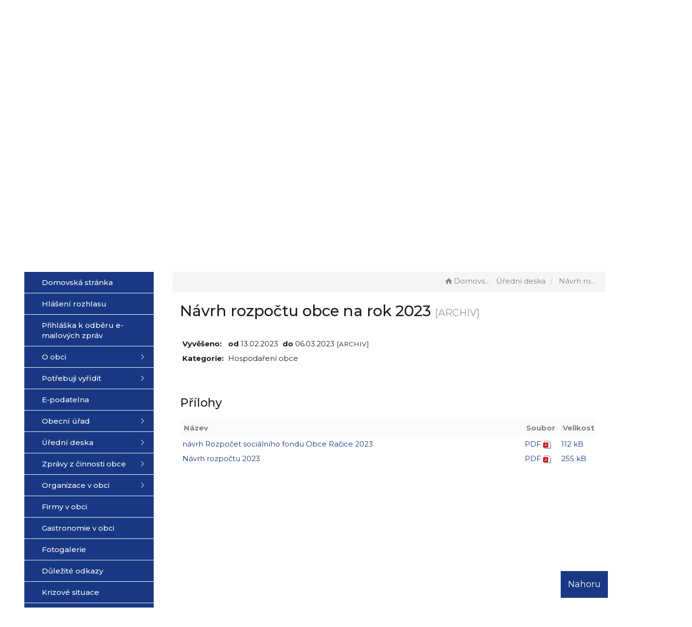

--- FILE ---
content_type: text/html; charset=UTF-8
request_url: https://racice-pistovice.cz/dokument/63ea4d4faa32e63ea4d4faa331/
body_size: 9436
content:


<!DOCTYPE html>
<html lang="cs">

<head>

	<!-- Google Tag Manager -->
	<script async src="https://www.googletagmanager.com/gtag/js?id=G-1NL0C29J62" data-cookiecategory="analytics"></script>
	<script data-cookiecategory="analytics">
		window.dataLayer = window.dataLayer || [];

		function gtag() {
			dataLayer.push(arguments);
		}
		gtag('js', new Date());
		gtag('config', 'G-1NL0C29J62');
	</script>
	<!-- End Google Tag Manager -->

	<meta http-equiv="X-UA-Compatible" content="IE=edge">

	<meta charset="utf-8">
	<meta name="viewport" content="width=device-width, initial-scale=0.86, maximum-scale=3.0, minimum-scale=0.86">

	<meta name="description" content="Obec Račice-Pístovice se nachází na úpatí Drahanské vrchoviny 10 km severozápadně od Vyškova. Obec vznikla v roce 1960 sloučením obcí Račice a Pístovice. Obě části obce leží v údolí potoka Rakovce, bohatě lemovaném zalesněnými kopci.">
	<meta name="keywords" content="obec Račice-Pístovice, Račice, Pístovice, racice, pistovice, racice-pistovice, Vyškov, Drahanská vrchovina, Rakovec">
	<meta name="robots" content="INDEX, FOLLOW">
	<meta name="googlebot" content="snippet,archive">
	<meta name="author" content="Obce na webu s.r.o.">
	<link rel="shortcut icon" type="image/png" href="https://racice-pistovice.cz/template/racice/favicon.png" />

	<title>Obec Račice-Pístovice</title>

	<link rel="stylesheet" href="https://racice-pistovice.cz/template/racice/assets/js/jquery-ui/css/no-theme/jquery-ui-1.10.3.custom.min.css">
	<link rel="stylesheet" href="https://racice-pistovice.cz/template/racice/assets/css/font-icons/entypo/css/entypo.css">
	<link href="https://fonts.googleapis.com/css2?family=Montserrat:wght@400;500;600;700&display=swap" rel="stylesheet">
	<link rel="stylesheet" href="https://racice-pistovice.cz/template/racice/assets/css/bootstrap.css">

	<link rel="stylesheet" href="https://racice-pistovice.cz/template/racice/assets/css/custom.css">

	<script src="https://racice-pistovice.cz/template/racice/assets/js/jquery-1.11.3.min.js"></script>

	<!-- HTML5 shim and Respond.js for IE8 support of HTML5 elements and media queries -->
	<!--[if lt IE 9]>
		<script src="https://oss.maxcdn.com/html5shiv/3.7.2/html5shiv.min.js"></script>
		<script src="https://oss.maxcdn.com/respond/1.4.2/respond.min.js"></script>
	<![endif]-->


	<!-- Select2 -->
	<link rel="stylesheet" href="https://racice-pistovice.cz/template/racice/assets/css/select2.css">
	<script src="https://racice-pistovice.cz/template/racice/assets/js/select2.js"></script>

	<!-- Imported styles on this page -->
	<link rel="stylesheet" href="https://racice-pistovice.cz/template/racice/assets/js/datatables/datatables.css">
	<link rel="stylesheet" href="https://racice-pistovice.cz/template/racice/assets/js/select2/select2-bootstrap.css">
	<link rel="stylesheet" href="https://racice-pistovice.cz/template/racice/assets/js/select2/select2.css">
	<link rel="stylesheet" href="https://racice-pistovice.cz/template/racice/assets/css/responsive-calendar.css">

	<link rel="stylesheet" href="https://racice-pistovice.cz/template/racice/assets/css/bootstrap-datepicker.min.css" />
	<link rel="stylesheet" href="https://racice-pistovice.cz/template/racice/assets/css/bootstrap-datepicker3.min.css" />

	<script type="text/javascript" src="https://racice-pistovice.cz/template/racice/components/fresco/js/fresco.min.js"></script>
	<link rel="stylesheet" type="text/css" href="https://racice-pistovice.cz/template/racice/components/fresco/css/fresco.css" />


	<link rel="stylesheet" href="https://racice-pistovice.cz/template/racice/assets/css/newadmin_client.css?v=66391">
	<link rel="stylesheet" href="https://racice-pistovice.cz/template/portlet_manager.css?v=49441">
	<script src="https://racice-pistovice.cz/template/racice/assets/js/newadmin.js"></script>

</head>

<body class="page-body skin-white">

	<button onclick="topFunction()" id="myBtn" title="Posunout se nahoru">Nahoru</button>
	<script>
		//Get the button
		var mybutton = document.getElementById("myBtn");

		// When the user scrolls down 20px from the top of the document, show the button
		window.onscroll = function() {
			scrollFunction()
		};

		function scrollFunction() {
			if (document.body.scrollTop > 20 || document.documentElement.scrollTop > 20) {
				mybutton.style.display = "block";
			} else {
				mybutton.style.display = "none";
			}
		}

		// When the user clicks on the button, scroll to the top of the document
		function topFunction() {
			document.body.scrollTop = 0;
			document.documentElement.scrollTop = 0;
		}
	</script>

	<div class="topheader bg-color-outer">

		<div class="topheaderline"></div>

		<div class="pagecontainer bg-color-inner">
			<div class="headercontainer ">
				<img src="https://racice-pistovice.cz/template/racice/assets/images/header-bg.png" alt="" class="header-bg-img">
				<div class="mainlogo">
					<a href="https://racice-pistovice.cz/">
						<img src="https://racice-pistovice.cz/template/racice/assets/images/racice-pistovice.png" alt="" />
					</a>
				</div>

				<div class="maintitle">
					<span class="title">Račice-Pístovice</span>
					<span class="desc"> Oficiální stránky obce</span>
				</div>


				<div class="mainmeta">
					<a href="tel:+420724045336" class="quickbtn"><i class="entypo-phone"></i></a>
					<a href="mailto:podatelna@racice-pistovice.cz" class="quickbtn"><i class="entypo-mail"></i></a>
					<div class="search-container hidden-sm hidden-xs">

						<form action="https://racice-pistovice.cz/" method="GET">
							<div class="search-field">
								<input class="search-input" name="hledany-text" placeholder="Hledat na stránkách ..." type="text">
								<button class="search-btn" type="submit" name="hledat"><img width="" height="" src="https://racice-pistovice.cz/template/racice/assets/images/search_icon.svg" alt="Hledat na stránkách" /></button>
							</div>
						</form>
					</div>
				</div>

				<div class="mainlinks">
					<a href="https://racice-pistovice.cz/">Hlavní strana</a>
					<a href="https://racice-pistovice.cz/obecni-urad/">Obecní úřad</a>
					<a href="https://racice-pistovice.cz/uredni-deska/">Úřední deska</a>
					<a href="https://racice-pistovice.cz/aktuality/">Aktuality</a>
				</div>

				<div class="top-spacer">
					<div class="pagecontainer sameh-container">
						<div class="leftbtn sameh">
							<div class="topbtn"><i class="entypo-menu"></i> Hlavní nabídka</div>
						</div>

					</div>
					<div class="pagecontainer mobilecontainer">
						<div class="mobilemenu leftmenu side">
							    <ul id="3" class="main-menu">
                    <li class="">
                <a href="https://racice-pistovice.cz/">
                    <span class="title">Domovská stránka</span>
                </a>
            </li>
        
            <li class="">
                <a href="https://racice-pistovice.cz/hlaseni-rozhlasu/">
                    <span class="title">Hlášení rozhlasu</span>
                </a>

                            </li>
        
            <li class="">
                <a href="https://racice-pistovice.cz/prihlaska-k-odberu-e-mailovych-zprav/">
                    <span class="title">Přihláška k odběru e-mailových zpráv</span>
                </a>

                            </li>
        
            <li class="">
                <a href="https://racice-pistovice.cz/o-obci-66a0d6764dfe0/">
                    <span class="title">O obci</span>
                </a>

                                    <ul class="">
                                                    <li class="">
                                <a href="https://racice-pistovice.cz/o-racicich/">
                                    <span class="title">Historie obce</span>
                                </a>
                                                            </li>
                                                    <li class="">
                                <a href="https://racice-pistovice.cz/turistika-267226924/">
                                    <span class="title">Turistika</span>
                                </a>
                                                            </li>
                                                    <li class="">
                                <a href="https://racice-pistovice.cz/virtualni-prohlidka-obce/">
                                    <span class="title">Virtuální prohlídka obce</span>
                                </a>
                                                            </li>
                                                    <li class="">
                                <a href="https://racice-pistovice.cz/obecni-znak/">
                                    <span class="title">Obecní znak</span>
                                </a>
                                                            </li>
                                                    <li class="">
                                <a href="https://racice-pistovice.cz/mapa-mistnich-nazvu/">
                                    <span class="title">Mapa místních názvů</span>
                                </a>
                                                            </li>
                                            </ul>
                            </li>
        
            <li class="">
                <a href="https://racice-pistovice.cz/obcan-na-urade/">
                    <span class="title">Potřebuji vyřídit</span>
                </a>

                                    <ul class="">
                                                    <li class="">
                                <a href="https://racice-pistovice.cz/podatelna/">
                                    <span class="title">Podatelna</span>
                                </a>
                                                            </li>
                                                    <li class="">
                                <a href="https://racice-pistovice.cz/czech-point/">
                                    <span class="title">Czech Point</span>
                                </a>
                                                            </li>
                                                    <li class="">
                                <a href="https://racice-pistovice.cz/hlaseni-trvaleho-pobytu/">
                                    <span class="title">Hlášení trvalého pobytu</span>
                                </a>
                                                            </li>
                                                    <li class="">
                                <a href="https://racice-pistovice.cz/overeni-podpisu-a-listiny/">
                                    <span class="title">Ověření podpisu a listiny</span>
                                </a>
                                                            </li>
                                                    <li class="">
                                <a href="https://racice-pistovice.cz/vydej-udaju-z-evidence-obyvatel/">
                                    <span class="title">Výdej údajů z evidence obyvatel</span>
                                </a>
                                                            </li>
                                                    <li class="">
                                <a href="https://racice-pistovice.cz/op-cp-rp-stavebni-urad/">
                                    <span class="title">OP, CP, ŘP, Stavební úřad</span>
                                </a>
                                                            </li>
                                                    <li class="">
                                <a href="https://racice-pistovice.cz/dorucovani-verejnou-vyhlaskou/">
                                    <span class="title">Doručování veřejnou vyhláškou</span>
                                </a>
                                                            </li>
                                                    <li class="">
                                <a href="https://racice-pistovice.cz/registr-oznameni/">
                                    <span class="title">Registr oznámení</span>
                                </a>
                                                            </li>
                                                    <li class="">
                                <a href="https://racice-pistovice.cz/nevyvezeni-popelnic/">
                                    <span class="title">Nevyvezení popelnic</span>
                                </a>
                                                            </li>
                                                    <li class="">
                                <a href="https://racice-pistovice.cz/vyvazeni-septiku/">
                                    <span class="title">Vyvážení septiků</span>
                                </a>
                                                            </li>
                                            </ul>
                            </li>
        
            <li class="">
                <a href="https://racice-pistovice.cz/e-podatelna-66a0f5a7bffa2/">
                    <span class="title">E-podatelna</span>
                </a>

                            </li>
        
            <li class="">
                <a href="https://racice-pistovice.cz/obecni-urad/">
                    <span class="title">Obecní úřad</span>
                </a>

                                    <ul class="">
                                                    <li class="">
                                <a href="https://racice-pistovice.cz/zastupitelstvo/">
                                    <span class="title">Zastupitelstvo</span>
                                </a>
                                                            </li>
                                                    <li class="">
                                <a href="https://racice-pistovice.cz/zamestnanci-uradu/">
                                    <span class="title">Zaměstnanci úřadu</span>
                                </a>
                                                            </li>
                                                    <li class="">
                                <a href="https://racice-pistovice.cz/kontrolni-vybor/">
                                    <span class="title">Kontrolní výbor</span>
                                </a>
                                                            </li>
                                                    <li class="">
                                <a href="https://racice-pistovice.cz/financni-vybor/">
                                    <span class="title">Finanční výbor</span>
                                </a>
                                                            </li>
                                                    <li class="">
                                <a href="https://racice-pistovice.cz/kulturne-socialni-komise/">
                                    <span class="title">Kulturně sociální komise</span>
                                </a>
                                                            </li>
                                                    <li class="">
                                <a href="https://racice-pistovice.cz/socialni-sluzby-poskytovane-obci/">
                                    <span class="title">Sociální služby poskytované obcí</span>
                                </a>
                                                            </li>
                                                    <li class="">
                                <a href="https://racice-pistovice.cz/seznam-oddavajicich/">
                                    <span class="title">Seznam oddávajících</span>
                                </a>
                                                            </li>
                                                    <li class="">
                                <a href="https://racice-pistovice.cz/verejne-vyhlasky/">
                                    <span class="title">Obecně závazné vyhlášky</span>
                                </a>
                                                            </li>
                                                    <li class="">
                                <a href="https://racice-pistovice.cz/verejne-zakazky/">
                                    <span class="title">Veřejné zakázky</span>
                                </a>
                                                            </li>
                                                    <li class="">
                                <a href="https://racice-pistovice.cz/povinne-informace/">
                                    <span class="title">Povinné informace</span>
                                </a>
                                                            </li>
                                            </ul>
                            </li>
        
            <li class="">
                <a href="https://racice-pistovice.cz/uredni-deska/">
                    <span class="title">Úřední deska</span>
                </a>

                                    <ul class="">
                                                    <li class="">
                                <a href="https://racice-pistovice.cz/archiv-uredni-desky/">
                                    <span class="title">Archiv úřední desky</span>
                                </a>
                                                            </li>
                                                    <li class="">
                                <a href="https://racice-pistovice.cz/zapisy-zastupitelstva/">
                                    <span class="title">Zápisy zastupitelstva</span>
                                </a>
                                                            </li>
                                                    <li class="">
                                <a href="https://racice-pistovice.cz/ostatni-dokumenty/">
                                    <span class="title">Ostatní dokumenty</span>
                                </a>
                                                            </li>
                                                    <li class="">
                                <a href="https://racice-pistovice.cz/dotace/">
                                    <span class="title">Dotace</span>
                                </a>
                                                            </li>
                                            </ul>
                            </li>
        
            <li class="">
                <a href="https://racice-pistovice.cz/zpravy-z-cinnosti-obce/">
                    <span class="title">Zprávy z činnosti obce</span>
                </a>

                                    <ul class="">
                                                    <li class="">
                                <a href="https://racice-pistovice.cz/na-cem-aktualne-pracujeme/">
                                    <span class="title">Na čem aktuálně pracujeme</span>
                                </a>
                                                            </li>
                                                    <li class="">
                                <a href="https://racice-pistovice.cz/realizovane-akce/">
                                    <span class="title">Realizované akce</span>
                                </a>
                                                                    <ul class="">
                                                                                    <li class="">
                                                <a href="https://racice-pistovice.cz/realizace-2024/">
                                                    <span class="title">Realizace 2024</span>
                                                </a>
                                                                                        <li class="">
                                                <a href="https://racice-pistovice.cz/realizace-2023/">
                                                    <span class="title">Realizace 2023</span>
                                                </a>
                                                                                        <li class="">
                                                <a href="https://racice-pistovice.cz/realizace-2022/">
                                                    <span class="title">Realizace 2022</span>
                                                </a>
                                                                                        <li class="">
                                                <a href="https://racice-pistovice.cz/realizace-2021-2019/">
                                                    <span class="title">Realizace 2021 - 2019</span>
                                                </a>
                                                                                </ul>
                                                            </li>
                                                    <li class="">
                                <a href="https://racice-pistovice.cz/poradame-podporujeme/">
                                    <span class="title">Pořádáme, podporujeme</span>
                                </a>
                                                                    <ul class="">
                                                                                    <li class="">
                                                <a href="https://racice-pistovice.cz/akce-v-roce-2023-a-2024/">
                                                    <span class="title">Akce v roce 2023 a 2024</span>
                                                </a>
                                                                                </ul>
                                                            </li>
                                                    <li class="">
                                <a href="https://racice-pistovice.cz/prispivame/">
                                    <span class="title">Přispíváme</span>
                                </a>
                                                            </li>
                                                    <li class="">
                                <a href="https://racice-pistovice.cz/fotosoutez/">
                                    <span class="title">Fotosoutěž</span>
                                </a>
                                                            </li>
                                                    <li class="">
                                <a href="https://racice-pistovice.cz/facebook-obce/">
                                    <span class="title">Facebook obce</span>
                                </a>
                                                            </li>
                                                    <li class="">
                                <a href="https://racice-pistovice.cz/zpravodaj-obce/">
                                    <span class="title">Zpravodaj obce</span>
                                </a>
                                                            </li>
                                                    <li class="">
                                <a href="https://racice-pistovice.cz/detsky-maskot-obce/">
                                    <span class="title">Dětský maskot obce</span>
                                </a>
                                                            </li>
                                            </ul>
                            </li>
        
            <li class="">
                <a href="https://racice-pistovice.cz/organizace-v-obci/">
                    <span class="title">Organizace v obci</span>
                </a>

                                    <ul class="">
                                                    <li class="">
                                <a href="https://racice-pistovice.cz/soucasnost-obce/">
                                    <span class="title">Mateřská škola</span>
                                </a>
                                                            </li>
                                            </ul>
                            </li>
        
            <li class="">
                <a href="https://racice-pistovice.cz/firmy-v-obci/">
                    <span class="title">Firmy v obci</span>
                </a>

                            </li>
        
            <li class="">
                <a href="https://racice-pistovice.cz/gastronomie-v-obci/">
                    <span class="title">Gastronomie v obci</span>
                </a>

                            </li>
        
            <li class="">
                <a href="https://racice-pistovice.cz/fotogalerie/">
                    <span class="title">Fotogalerie</span>
                </a>

                            </li>
        
            <li class="">
                <a href="https://racice-pistovice.cz/dulezite-odkazy/">
                    <span class="title">Důležité odkazy</span>
                </a>

                            </li>
        
            <li class="">
                <a href="https://racice-pistovice.cz/krizove-situace/">
                    <span class="title">Krizové situace</span>
                </a>

                            </li>
        
            <li class="">
                <a href="https://racice-pistovice.cz/smutecni-oznameni/">
                    <span class="title">Smuteční oznámení</span>
                </a>

                                    <ul class="">
                                                    <li class="">
                                <a href="https://racice-pistovice.cz/2025/">
                                    <span class="title">2025</span>
                                </a>
                                                            </li>
                                                    <li class="">
                                <a href="https://racice-pistovice.cz/2024/">
                                    <span class="title">2024</span>
                                </a>
                                                            </li>
                                            </ul>
                            </li>
                </ui>
        
							<div class="menu-divider">
																<div class="search-container hidden-md">
									<form action="https://racice-pistovice.cz/" method="GET">
										<div class="search-field">
											<input class="search-input" name="hledany-text" placeholder="Hledat na stránkách ..." type="text">
											<button class="search-btn" type="submit" name="hledat"><img width="" height="" src="https://racice-pistovice.cz/template/racice/assets/images/search_icon.svg" alt="Hledat na stránkách" /></button>
										</div>
									</form>
								</div>
															</div>
						</div>
					</div>
				</div>
			</div>

		</div>

	</div>
	<div class="header-spacer"></div>
	<div class="bg-container">


		<div id="headerCarousel" class="carousel slide carousel-fade" data-ride="carousel">

			<!-- Wrapper for slides -->
			<div class="carousel-inner">

									<div class="item active">
						<img src="https://racice-pistovice.cz/fotky/248/1756981752_68b969f88931a.jpg">
					</div>
									<div class="item ">
						<img src="https://racice-pistovice.cz/fotky/248/1730792376_6729cbb840549.jpg">
					</div>
									<div class="item ">
						<img src="https://racice-pistovice.cz/fotky/248/1726816884_66ed2274b6cf3.jpg">
					</div>
									<div class="item ">
						<img src="https://racice-pistovice.cz/fotky/248/1730792548_6729cc64d4b7e.jpg">
					</div>
									<div class="item ">
						<img src="https://racice-pistovice.cz/fotky/248/1726816469_66ed20d5370d9.jpg">
					</div>
									<div class="item ">
						<img src="https://racice-pistovice.cz/fotky/248/1726816538_66ed211a16e63.jpg">
					</div>
									<div class="item ">
						<img src="https://racice-pistovice.cz/fotky/248/1726816665_66ed2199945a8.jpg">
					</div>
									<div class="item ">
						<img src="https://racice-pistovice.cz/fotky/248/1726816466_66ed20d2868a7.jpg">
					</div>
									<div class="item ">
						<img src="https://racice-pistovice.cz/fotky/248/1726817068_66ed232c611e9.jpg">
					</div>
							</div>

		</div>

		
	</div>
	<div class="horizontal-divider"></div>


	<div class="pagecontainer mainpagecontainer" id="obsah">
		<div class="sameh-container">
			<div class="side leftside sameh sideopen">
				<div class="leftside-content">
					    <ul id="1" class="main-menu">
                    <li class="">
                <a href="https://racice-pistovice.cz/">
                    <span class="title">Domovská stránka</span>
                </a>
            </li>
        
            <li class="">
                <a href="https://racice-pistovice.cz/hlaseni-rozhlasu/">
                    <span class="title">Hlášení rozhlasu</span>
                </a>

                            </li>
        
            <li class="">
                <a href="https://racice-pistovice.cz/prihlaska-k-odberu-e-mailovych-zprav/">
                    <span class="title">Přihláška k odběru e-mailových zpráv</span>
                </a>

                            </li>
        
            <li class="">
                <a href="https://racice-pistovice.cz/o-obci-66a0d6764dfe0/">
                    <span class="title">O obci</span>
                </a>

                                    <ul class="">
                                                    <li class="">
                                <a href="https://racice-pistovice.cz/o-racicich/">
                                    <span class="title">Historie obce</span>
                                </a>
                                                            </li>
                                                    <li class="">
                                <a href="https://racice-pistovice.cz/turistika-267226924/">
                                    <span class="title">Turistika</span>
                                </a>
                                                            </li>
                                                    <li class="">
                                <a href="https://racice-pistovice.cz/virtualni-prohlidka-obce/">
                                    <span class="title">Virtuální prohlídka obce</span>
                                </a>
                                                            </li>
                                                    <li class="">
                                <a href="https://racice-pistovice.cz/obecni-znak/">
                                    <span class="title">Obecní znak</span>
                                </a>
                                                            </li>
                                                    <li class="">
                                <a href="https://racice-pistovice.cz/mapa-mistnich-nazvu/">
                                    <span class="title">Mapa místních názvů</span>
                                </a>
                                                            </li>
                                            </ul>
                            </li>
        
            <li class="">
                <a href="https://racice-pistovice.cz/obcan-na-urade/">
                    <span class="title">Potřebuji vyřídit</span>
                </a>

                                    <ul class="">
                                                    <li class="">
                                <a href="https://racice-pistovice.cz/podatelna/">
                                    <span class="title">Podatelna</span>
                                </a>
                                                            </li>
                                                    <li class="">
                                <a href="https://racice-pistovice.cz/czech-point/">
                                    <span class="title">Czech Point</span>
                                </a>
                                                            </li>
                                                    <li class="">
                                <a href="https://racice-pistovice.cz/hlaseni-trvaleho-pobytu/">
                                    <span class="title">Hlášení trvalého pobytu</span>
                                </a>
                                                            </li>
                                                    <li class="">
                                <a href="https://racice-pistovice.cz/overeni-podpisu-a-listiny/">
                                    <span class="title">Ověření podpisu a listiny</span>
                                </a>
                                                            </li>
                                                    <li class="">
                                <a href="https://racice-pistovice.cz/vydej-udaju-z-evidence-obyvatel/">
                                    <span class="title">Výdej údajů z evidence obyvatel</span>
                                </a>
                                                            </li>
                                                    <li class="">
                                <a href="https://racice-pistovice.cz/op-cp-rp-stavebni-urad/">
                                    <span class="title">OP, CP, ŘP, Stavební úřad</span>
                                </a>
                                                            </li>
                                                    <li class="">
                                <a href="https://racice-pistovice.cz/dorucovani-verejnou-vyhlaskou/">
                                    <span class="title">Doručování veřejnou vyhláškou</span>
                                </a>
                                                            </li>
                                                    <li class="">
                                <a href="https://racice-pistovice.cz/registr-oznameni/">
                                    <span class="title">Registr oznámení</span>
                                </a>
                                                            </li>
                                                    <li class="">
                                <a href="https://racice-pistovice.cz/nevyvezeni-popelnic/">
                                    <span class="title">Nevyvezení popelnic</span>
                                </a>
                                                            </li>
                                                    <li class="">
                                <a href="https://racice-pistovice.cz/vyvazeni-septiku/">
                                    <span class="title">Vyvážení septiků</span>
                                </a>
                                                            </li>
                                            </ul>
                            </li>
        
            <li class="">
                <a href="https://racice-pistovice.cz/e-podatelna-66a0f5a7bffa2/">
                    <span class="title">E-podatelna</span>
                </a>

                            </li>
        
            <li class="">
                <a href="https://racice-pistovice.cz/obecni-urad/">
                    <span class="title">Obecní úřad</span>
                </a>

                                    <ul class="">
                                                    <li class="">
                                <a href="https://racice-pistovice.cz/zastupitelstvo/">
                                    <span class="title">Zastupitelstvo</span>
                                </a>
                                                            </li>
                                                    <li class="">
                                <a href="https://racice-pistovice.cz/zamestnanci-uradu/">
                                    <span class="title">Zaměstnanci úřadu</span>
                                </a>
                                                            </li>
                                                    <li class="">
                                <a href="https://racice-pistovice.cz/kontrolni-vybor/">
                                    <span class="title">Kontrolní výbor</span>
                                </a>
                                                            </li>
                                                    <li class="">
                                <a href="https://racice-pistovice.cz/financni-vybor/">
                                    <span class="title">Finanční výbor</span>
                                </a>
                                                            </li>
                                                    <li class="">
                                <a href="https://racice-pistovice.cz/kulturne-socialni-komise/">
                                    <span class="title">Kulturně sociální komise</span>
                                </a>
                                                            </li>
                                                    <li class="">
                                <a href="https://racice-pistovice.cz/socialni-sluzby-poskytovane-obci/">
                                    <span class="title">Sociální služby poskytované obcí</span>
                                </a>
                                                            </li>
                                                    <li class="">
                                <a href="https://racice-pistovice.cz/seznam-oddavajicich/">
                                    <span class="title">Seznam oddávajících</span>
                                </a>
                                                            </li>
                                                    <li class="">
                                <a href="https://racice-pistovice.cz/verejne-vyhlasky/">
                                    <span class="title">Obecně závazné vyhlášky</span>
                                </a>
                                                            </li>
                                                    <li class="">
                                <a href="https://racice-pistovice.cz/verejne-zakazky/">
                                    <span class="title">Veřejné zakázky</span>
                                </a>
                                                            </li>
                                                    <li class="">
                                <a href="https://racice-pistovice.cz/povinne-informace/">
                                    <span class="title">Povinné informace</span>
                                </a>
                                                            </li>
                                            </ul>
                            </li>
        
            <li class="">
                <a href="https://racice-pistovice.cz/uredni-deska/">
                    <span class="title">Úřední deska</span>
                </a>

                                    <ul class="">
                                                    <li class="">
                                <a href="https://racice-pistovice.cz/archiv-uredni-desky/">
                                    <span class="title">Archiv úřední desky</span>
                                </a>
                                                            </li>
                                                    <li class="">
                                <a href="https://racice-pistovice.cz/zapisy-zastupitelstva/">
                                    <span class="title">Zápisy zastupitelstva</span>
                                </a>
                                                            </li>
                                                    <li class="">
                                <a href="https://racice-pistovice.cz/ostatni-dokumenty/">
                                    <span class="title">Ostatní dokumenty</span>
                                </a>
                                                            </li>
                                                    <li class="">
                                <a href="https://racice-pistovice.cz/dotace/">
                                    <span class="title">Dotace</span>
                                </a>
                                                            </li>
                                            </ul>
                            </li>
        
            <li class="">
                <a href="https://racice-pistovice.cz/zpravy-z-cinnosti-obce/">
                    <span class="title">Zprávy z činnosti obce</span>
                </a>

                                    <ul class="">
                                                    <li class="">
                                <a href="https://racice-pistovice.cz/na-cem-aktualne-pracujeme/">
                                    <span class="title">Na čem aktuálně pracujeme</span>
                                </a>
                                                            </li>
                                                    <li class="">
                                <a href="https://racice-pistovice.cz/realizovane-akce/">
                                    <span class="title">Realizované akce</span>
                                </a>
                                                                    <ul class="">
                                                                                    <li class="">
                                                <a href="https://racice-pistovice.cz/realizace-2024/">
                                                    <span class="title">Realizace 2024</span>
                                                </a>
                                                                                        <li class="">
                                                <a href="https://racice-pistovice.cz/realizace-2023/">
                                                    <span class="title">Realizace 2023</span>
                                                </a>
                                                                                        <li class="">
                                                <a href="https://racice-pistovice.cz/realizace-2022/">
                                                    <span class="title">Realizace 2022</span>
                                                </a>
                                                                                        <li class="">
                                                <a href="https://racice-pistovice.cz/realizace-2021-2019/">
                                                    <span class="title">Realizace 2021 - 2019</span>
                                                </a>
                                                                                </ul>
                                                            </li>
                                                    <li class="">
                                <a href="https://racice-pistovice.cz/poradame-podporujeme/">
                                    <span class="title">Pořádáme, podporujeme</span>
                                </a>
                                                                    <ul class="">
                                                                                    <li class="">
                                                <a href="https://racice-pistovice.cz/akce-v-roce-2023-a-2024/">
                                                    <span class="title">Akce v roce 2023 a 2024</span>
                                                </a>
                                                                                </ul>
                                                            </li>
                                                    <li class="">
                                <a href="https://racice-pistovice.cz/prispivame/">
                                    <span class="title">Přispíváme</span>
                                </a>
                                                            </li>
                                                    <li class="">
                                <a href="https://racice-pistovice.cz/fotosoutez/">
                                    <span class="title">Fotosoutěž</span>
                                </a>
                                                            </li>
                                                    <li class="">
                                <a href="https://racice-pistovice.cz/facebook-obce/">
                                    <span class="title">Facebook obce</span>
                                </a>
                                                            </li>
                                                    <li class="">
                                <a href="https://racice-pistovice.cz/zpravodaj-obce/">
                                    <span class="title">Zpravodaj obce</span>
                                </a>
                                                            </li>
                                                    <li class="">
                                <a href="https://racice-pistovice.cz/detsky-maskot-obce/">
                                    <span class="title">Dětský maskot obce</span>
                                </a>
                                                            </li>
                                            </ul>
                            </li>
        
            <li class="">
                <a href="https://racice-pistovice.cz/organizace-v-obci/">
                    <span class="title">Organizace v obci</span>
                </a>

                                    <ul class="">
                                                    <li class="">
                                <a href="https://racice-pistovice.cz/soucasnost-obce/">
                                    <span class="title">Mateřská škola</span>
                                </a>
                                                            </li>
                                            </ul>
                            </li>
        
            <li class="">
                <a href="https://racice-pistovice.cz/firmy-v-obci/">
                    <span class="title">Firmy v obci</span>
                </a>

                            </li>
        
            <li class="">
                <a href="https://racice-pistovice.cz/gastronomie-v-obci/">
                    <span class="title">Gastronomie v obci</span>
                </a>

                            </li>
        
            <li class="">
                <a href="https://racice-pistovice.cz/fotogalerie/">
                    <span class="title">Fotogalerie</span>
                </a>

                            </li>
        
            <li class="">
                <a href="https://racice-pistovice.cz/dulezite-odkazy/">
                    <span class="title">Důležité odkazy</span>
                </a>

                            </li>
        
            <li class="">
                <a href="https://racice-pistovice.cz/krizove-situace/">
                    <span class="title">Krizové situace</span>
                </a>

                            </li>
        
            <li class="">
                <a href="https://racice-pistovice.cz/smutecni-oznameni/">
                    <span class="title">Smuteční oznámení</span>
                </a>

                                    <ul class="">
                                                    <li class="">
                                <a href="https://racice-pistovice.cz/2025/">
                                    <span class="title">2025</span>
                                </a>
                                                            </li>
                                                    <li class="">
                                <a href="https://racice-pistovice.cz/2024/">
                                    <span class="title">2024</span>
                                </a>
                                                            </li>
                                            </ul>
                            </li>
                </ui>
        <div style="display: none" data-cat-left-id="1"></div>
					<div class="boxes">

						<div class="sidebox">
							<div class="sidebox-content">

								<div class="floating-calendar">
									<div class="responsive-calendar">
										<div class="calendar-content">
											<script type="text/javascript">
								$(document).ready(function() {
									$(".responsive-calendar").responsiveCalendar({
										time: "2025-11",
										events: {
											"2021-06-10": {"url": "https://racice-pistovice.cz/udalosti/2021-06-10/2021-06-10/"},"2021-07-02": {"url": "https://racice-pistovice.cz/udalosti/2021-07-02/2021-07-02/"},"2021-07-03": {"url": "https://racice-pistovice.cz/udalosti/2021-07-03/2021-07-03/"},"2021-09-05": {"url": "https://racice-pistovice.cz/udalosti/2021-09-05/2021-09-05/"},"2021-09-11": {"url": "https://racice-pistovice.cz/udalosti/2021-09-11/2021-09-11/"},"2021-09-18": {"url": "https://racice-pistovice.cz/udalosti/2021-09-18/2021-09-18/"},"2021-10-09": {"url": "https://racice-pistovice.cz/udalosti/2021-10-09/2021-10-09/"},"2021-10-15": {"url": "https://racice-pistovice.cz/udalosti/2021-10-15/2021-10-15/"},"2021-10-30": {"url": "https://racice-pistovice.cz/udalosti/2021-10-30/2021-10-30/"},"2021-11-11": {"url": "https://racice-pistovice.cz/udalosti/2021-11-11/2021-11-11/"},"2021-11-12": {"url": "https://racice-pistovice.cz/udalosti/2021-11-12/2021-11-12/"},"2021-11-28": {"url": "https://racice-pistovice.cz/udalosti/2021-11-28/2021-11-28/"},"2021-12-04": {"url": "https://racice-pistovice.cz/udalosti/2021-12-04/2021-12-04/"},"2022-04-02": {"url": "https://racice-pistovice.cz/udalosti/2022-04-02/2022-04-02/"},"2022-04-08": {"url": "https://racice-pistovice.cz/udalosti/2022-04-08/2022-04-08/"},"2022-04-09": {"url": "https://racice-pistovice.cz/udalosti/2022-04-09/2022-04-09/"},"2022-04-14": {"number": 2, "url": "https://racice-pistovice.cz/udalosti/2022-04-14/2022-04-14/"},"2022-04-16": {"url": "https://racice-pistovice.cz/udalosti/2022-04-16/2022-04-16/"},"2022-04-22": {"url": "https://racice-pistovice.cz/udalosti/2022-04-22/2022-04-22/"},"2022-04-23": {"url": "https://racice-pistovice.cz/udalosti/2022-04-23/2022-04-23/"},"2022-04-30": {"number": 3, "url": "https://racice-pistovice.cz/udalosti/2022-04-30/2022-04-30/"},"2022-05-02": {"url": "https://racice-pistovice.cz/udalosti/2022-05-02/2022-05-02/"},"2022-05-06": {"url": "https://racice-pistovice.cz/udalosti/2022-05-06/2022-05-06/"},"2022-05-07": {"url": "https://racice-pistovice.cz/udalosti/2022-05-07/2022-05-07/"},"2022-05-21": {"url": "https://racice-pistovice.cz/udalosti/2022-05-21/2022-05-21/"},"2022-06-03": {"url": "https://racice-pistovice.cz/udalosti/2022-06-03/2022-06-03/"},"2022-06-04": {"url": "https://racice-pistovice.cz/udalosti/2022-06-04/2022-06-04/"},"2022-06-11": {"url": "https://racice-pistovice.cz/udalosti/2022-06-11/2022-06-11/"},"2022-06-18": {"number": 2, "url": "https://racice-pistovice.cz/udalosti/2022-06-18/2022-06-18/"},"2022-06-24": {"url": "https://racice-pistovice.cz/udalosti/2022-06-24/2022-06-24/"},"2022-06-25": {"number": 2, "url": "https://racice-pistovice.cz/udalosti/2022-06-25/2022-06-25/"},"2022-07-19": {"url": "https://racice-pistovice.cz/udalosti/2022-07-19/2022-07-19/"},"2022-07-21": {"url": "https://racice-pistovice.cz/udalosti/2022-07-21/2022-07-21/"},"2022-08-06": {"url": "https://racice-pistovice.cz/udalosti/2022-08-06/2022-08-06/"},"2022-08-27": {"url": "https://racice-pistovice.cz/udalosti/2022-08-27/2022-08-27/"},"2022-08-30": {"url": "https://racice-pistovice.cz/udalosti/2022-08-30/2022-08-30/"},"2022-09-06": {"url": "https://racice-pistovice.cz/udalosti/2022-09-06/2022-09-06/"},"2022-09-09": {"url": "https://racice-pistovice.cz/udalosti/2022-09-09/2022-09-09/"},"2022-09-11": {"url": "https://racice-pistovice.cz/udalosti/2022-09-11/2022-09-11/"},"2022-09-22": {"url": "https://racice-pistovice.cz/udalosti/2022-09-22/2022-09-22/"},"2022-10-01": {"url": "https://racice-pistovice.cz/udalosti/2022-10-01/2022-10-01/"},"2022-10-14": {"url": "https://racice-pistovice.cz/udalosti/2022-10-14/2022-10-14/"},"2022-10-22": {"number": 3, "url": "https://racice-pistovice.cz/udalosti/2022-10-22/2022-10-22/"},"2022-10-28": {"url": "https://racice-pistovice.cz/udalosti/2022-10-28/2022-10-28/"},"2022-10-30": {"url": "https://racice-pistovice.cz/udalosti/2022-10-30/2022-10-30/"},"2022-11-05": {"url": "https://racice-pistovice.cz/udalosti/2022-11-05/2022-11-05/"},"2022-11-12": {"number": 2, "url": "https://racice-pistovice.cz/udalosti/2022-11-12/2022-11-12/"},"2022-11-16": {"url": "https://racice-pistovice.cz/udalosti/2022-11-16/2022-11-16/"},"2022-11-25": {"url": "https://racice-pistovice.cz/udalosti/2022-11-25/2022-11-25/"},"2022-12-04": {"url": "https://racice-pistovice.cz/udalosti/2022-12-04/2022-12-04/"},"2022-12-31": {"url": "https://racice-pistovice.cz/udalosti/2022-12-31/2022-12-31/"},"2023-01-03": {"url": "https://racice-pistovice.cz/udalosti/2023-01-03/2023-01-03/"},"2023-01-07": {"number": 2, "url": "https://racice-pistovice.cz/udalosti/2023-01-07/2023-01-07/"},"2023-01-08": {"url": "https://racice-pistovice.cz/udalosti/2023-01-08/2023-01-08/"},"2023-01-10": {"url": "https://racice-pistovice.cz/udalosti/2023-01-10/2023-01-10/"},"2023-01-11": {"url": "https://racice-pistovice.cz/udalosti/2023-01-11/2023-01-11/"},"2023-01-16": {"url": "https://racice-pistovice.cz/udalosti/2023-01-16/2023-01-16/"},"2023-01-17": {"url": "https://racice-pistovice.cz/udalosti/2023-01-17/2023-01-17/"},"2023-01-24": {"url": "https://racice-pistovice.cz/udalosti/2023-01-24/2023-01-24/"},"2023-01-27": {"url": "https://racice-pistovice.cz/udalosti/2023-01-27/2023-01-27/"},"2023-02-24": {"url": "https://racice-pistovice.cz/udalosti/2023-02-24/2023-02-24/"},"2023-02-25": {"number": 2, "url": "https://racice-pistovice.cz/udalosti/2023-02-25/2023-02-25/"},"2023-03-19": {"url": "https://racice-pistovice.cz/udalosti/2023-03-19/2023-03-19/"},"2023-03-25": {"url": "https://racice-pistovice.cz/udalosti/2023-03-25/2023-03-25/"},"2023-03-31": {"url": "https://racice-pistovice.cz/udalosti/2023-03-31/2023-03-31/"},"2023-04-01": {"url": "https://racice-pistovice.cz/udalosti/2023-04-01/2023-04-01/"},"2023-04-06": {"number": 2, "url": "https://racice-pistovice.cz/udalosti/2023-04-06/2023-04-06/"},"2023-04-08": {"url": "https://racice-pistovice.cz/udalosti/2023-04-08/2023-04-08/"},"2023-04-15": {"url": "https://racice-pistovice.cz/udalosti/2023-04-15/2023-04-15/"},"2023-04-21": {"url": "https://racice-pistovice.cz/udalosti/2023-04-21/2023-04-21/"},"2023-04-24": {"url": "https://racice-pistovice.cz/udalosti/2023-04-24/2023-04-24/"},"2023-04-30": {"url": "https://racice-pistovice.cz/udalosti/2023-04-30/2023-04-30/"},"2023-05-02": {"url": "https://racice-pistovice.cz/udalosti/2023-05-02/2023-05-02/"},"2023-05-06": {"url": "https://racice-pistovice.cz/udalosti/2023-05-06/2023-05-06/"},"2023-05-12": {"url": "https://racice-pistovice.cz/udalosti/2023-05-12/2023-05-12/"},"2023-05-13": {"url": "https://racice-pistovice.cz/udalosti/2023-05-13/2023-05-13/"},"2023-05-17": {"number": 3, "url": "https://racice-pistovice.cz/udalosti/2023-05-17/2023-05-17/"},"2023-05-18": {"number": 2, "url": "https://racice-pistovice.cz/udalosti/2023-05-18/2023-05-18/"},"2023-05-20": {"number": 2, "url": "https://racice-pistovice.cz/udalosti/2023-05-20/2023-05-20/"},"2023-06-02": {"url": "https://racice-pistovice.cz/udalosti/2023-06-02/2023-06-02/"},"2023-06-03": {"url": "https://racice-pistovice.cz/udalosti/2023-06-03/2023-06-03/"},"2023-06-04": {"url": "https://racice-pistovice.cz/udalosti/2023-06-04/2023-06-04/"},"2023-06-08": {"url": "https://racice-pistovice.cz/udalosti/2023-06-08/2023-06-08/"},"2023-06-17": {"number": 3, "url": "https://racice-pistovice.cz/udalosti/2023-06-17/2023-06-17/"},"2023-06-23": {"url": "https://racice-pistovice.cz/udalosti/2023-06-23/2023-06-23/"},"2023-06-24": {"url": "https://racice-pistovice.cz/udalosti/2023-06-24/2023-06-24/"},"2023-06-27": {"url": "https://racice-pistovice.cz/udalosti/2023-06-27/2023-06-27/"},"2023-07-15": {"url": "https://racice-pistovice.cz/udalosti/2023-07-15/2023-07-15/"},"2023-08-05": {"number": 2, "url": "https://racice-pistovice.cz/udalosti/2023-08-05/2023-08-05/"},"2023-08-18": {"url": "https://racice-pistovice.cz/udalosti/2023-08-18/2023-08-18/"},"2023-08-26": {"url": "https://racice-pistovice.cz/udalosti/2023-08-26/2023-08-26/"},"2023-09-02": {"url": "https://racice-pistovice.cz/udalosti/2023-09-02/2023-09-02/"},"2023-09-03": {"url": "https://racice-pistovice.cz/udalosti/2023-09-03/2023-09-03/"},"2023-09-09": {"number": 2, "url": "https://racice-pistovice.cz/udalosti/2023-09-09/2023-09-09/"},"2023-09-10": {"number": 2, "url": "https://racice-pistovice.cz/udalosti/2023-09-10/2023-09-10/"},"2023-09-23": {"url": "https://racice-pistovice.cz/udalosti/2023-09-23/2023-09-23/"},"2023-09-27": {"url": "https://racice-pistovice.cz/udalosti/2023-09-27/2023-09-27/"},"2023-09-30": {"url": "https://racice-pistovice.cz/udalosti/2023-09-30/2023-09-30/"},"2023-10-07": {"number": 2, "url": "https://racice-pistovice.cz/udalosti/2023-10-07/2023-10-07/"},"2023-10-08": {"url": "https://racice-pistovice.cz/udalosti/2023-10-08/2023-10-08/"},"2023-10-12": {"url": "https://racice-pistovice.cz/udalosti/2023-10-12/2023-10-12/"},"2023-10-15": {"url": "https://racice-pistovice.cz/udalosti/2023-10-15/2023-10-15/"},"2023-10-20": {"url": "https://racice-pistovice.cz/udalosti/2023-10-20/2023-10-20/"},"2023-10-21": {"url": "https://racice-pistovice.cz/udalosti/2023-10-21/2023-10-21/"},"2023-10-25": {"url": "https://racice-pistovice.cz/udalosti/2023-10-25/2023-10-25/"},"2023-10-27": {"url": "https://racice-pistovice.cz/udalosti/2023-10-27/2023-10-27/"},"2023-11-03": {"url": "https://racice-pistovice.cz/udalosti/2023-11-03/2023-11-03/"},"2023-11-05": {"url": "https://racice-pistovice.cz/udalosti/2023-11-05/2023-11-05/"},"2023-11-07": {"url": "https://racice-pistovice.cz/udalosti/2023-11-07/2023-11-07/"},"2023-11-18": {"number": 2, "url": "https://racice-pistovice.cz/udalosti/2023-11-18/2023-11-18/"},"2023-11-22": {"url": "https://racice-pistovice.cz/udalosti/2023-11-22/2023-11-22/"},"2023-11-24": {"number": 2, "url": "https://racice-pistovice.cz/udalosti/2023-11-24/2023-11-24/"},"2023-12-01": {"url": "https://racice-pistovice.cz/udalosti/2023-12-01/2023-12-01/"},"2023-12-02": {"url": "https://racice-pistovice.cz/udalosti/2023-12-02/2023-12-02/"},"2023-12-03": {"url": "https://racice-pistovice.cz/udalosti/2023-12-03/2023-12-03/"},"2023-12-08": {"number": 2, "url": "https://racice-pistovice.cz/udalosti/2023-12-08/2023-12-08/"},"2023-12-09": {"url": "https://racice-pistovice.cz/udalosti/2023-12-09/2023-12-09/"},"2023-12-16": {"url": "https://racice-pistovice.cz/udalosti/2023-12-16/2023-12-16/"},"2023-12-17": {"url": "https://racice-pistovice.cz/udalosti/2023-12-17/2023-12-17/"},"2023-12-23": {"url": "https://racice-pistovice.cz/udalosti/2023-12-23/2023-12-23/"},"2024-01-04": {"number": 4, "url": "https://racice-pistovice.cz/udalosti/2024-01-04/2024-01-04/"},"2024-01-05": {"number": 2, "url": "https://racice-pistovice.cz/udalosti/2024-01-05/2024-01-05/"},"2024-01-26": {"url": "https://racice-pistovice.cz/udalosti/2024-01-26/2024-01-26/"},"2024-02-06": {"url": "https://racice-pistovice.cz/udalosti/2024-02-06/2024-02-06/"},"2024-02-09": {"url": "https://racice-pistovice.cz/udalosti/2024-02-09/2024-02-09/"},"2024-02-13": {"url": "https://racice-pistovice.cz/udalosti/2024-02-13/2024-02-13/"},"2024-02-17": {"url": "https://racice-pistovice.cz/udalosti/2024-02-17/2024-02-17/"},"2024-02-24": {"url": "https://racice-pistovice.cz/udalosti/2024-02-24/2024-02-24/"},"2024-03-09": {"url": "https://racice-pistovice.cz/udalosti/2024-03-09/2024-03-09/"},"2024-03-16": {"url": "https://racice-pistovice.cz/udalosti/2024-03-16/2024-03-16/"},"2024-03-28": {"number": 3, "url": "https://racice-pistovice.cz/udalosti/2024-03-28/2024-03-28/"},"2024-03-29": {"url": "https://racice-pistovice.cz/udalosti/2024-03-29/2024-03-29/"},"2024-03-30": {"url": "https://racice-pistovice.cz/udalosti/2024-03-30/2024-03-30/"},"2024-03-31": {"url": "https://racice-pistovice.cz/udalosti/2024-03-31/2024-03-31/"},"2024-04-06": {"url": "https://racice-pistovice.cz/udalosti/2024-04-06/2024-04-06/"},"2024-04-10": {"url": "https://racice-pistovice.cz/udalosti/2024-04-10/2024-04-10/"},"2024-04-13": {"url": "https://racice-pistovice.cz/udalosti/2024-04-13/2024-04-13/"},"2024-04-16": {"url": "https://racice-pistovice.cz/udalosti/2024-04-16/2024-04-16/"},"2024-04-17": {"number": 3, "url": "https://racice-pistovice.cz/udalosti/2024-04-17/2024-04-17/"},"2024-04-18": {"url": "https://racice-pistovice.cz/udalosti/2024-04-18/2024-04-18/"},"2024-04-20": {"url": "https://racice-pistovice.cz/udalosti/2024-04-20/2024-04-20/"},"2024-04-22": {"url": "https://racice-pistovice.cz/udalosti/2024-04-22/2024-04-22/"},"2024-04-26": {"url": "https://racice-pistovice.cz/udalosti/2024-04-26/2024-04-26/"},"2024-04-27": {"url": "https://racice-pistovice.cz/udalosti/2024-04-27/2024-04-27/"},"2024-04-30": {"number": 2, "url": "https://racice-pistovice.cz/udalosti/2024-04-30/2024-04-30/"},"2024-05-04": {"url": "https://racice-pistovice.cz/udalosti/2024-05-04/2024-05-04/"},"2024-05-16": {"number": 2, "url": "https://racice-pistovice.cz/udalosti/2024-05-16/2024-05-16/"},"2024-05-25": {"url": "https://racice-pistovice.cz/udalosti/2024-05-25/2024-05-25/"},"2024-06-01": {"url": "https://racice-pistovice.cz/udalosti/2024-06-01/2024-06-01/"},"2024-06-05": {"url": "https://racice-pistovice.cz/udalosti/2024-06-05/2024-06-05/"},"2024-06-07": {"url": "https://racice-pistovice.cz/udalosti/2024-06-07/2024-06-07/"},"2024-06-08": {"url": "https://racice-pistovice.cz/udalosti/2024-06-08/2024-06-08/"},"2024-06-15": {"number": 3, "url": "https://racice-pistovice.cz/udalosti/2024-06-15/2024-06-15/"},"2024-06-22": {"url": "https://racice-pistovice.cz/udalosti/2024-06-22/2024-06-22/"},"2024-07-19": {"url": "https://racice-pistovice.cz/udalosti/2024-07-19/2024-07-19/"},"2024-07-26": {"url": "https://racice-pistovice.cz/udalosti/2024-07-26/2024-07-26/"},"2024-08-03": {"url": "https://racice-pistovice.cz/udalosti/2024-08-03/2024-08-03/"},"2024-08-16": {"url": "https://racice-pistovice.cz/udalosti/2024-08-16/2024-08-16/"},"2024-08-20": {"url": "https://racice-pistovice.cz/udalosti/2024-08-20/2024-08-20/"},"2024-08-26": {"url": "https://racice-pistovice.cz/udalosti/2024-08-26/2024-08-26/"},"2024-09-07": {"url": "https://racice-pistovice.cz/udalosti/2024-09-07/2024-09-07/"},"2024-09-08": {"number": 3, "url": "https://racice-pistovice.cz/udalosti/2024-09-08/2024-09-08/"},"2024-09-21": {"url": "https://racice-pistovice.cz/udalosti/2024-09-21/2024-09-21/"},"2024-09-26": {"url": "https://racice-pistovice.cz/udalosti/2024-09-26/2024-09-26/"},"2024-09-29": {"url": "https://racice-pistovice.cz/udalosti/2024-09-29/2024-09-29/"},"2024-10-05": {"url": "https://racice-pistovice.cz/udalosti/2024-10-05/2024-10-05/"},"2024-10-27": {"url": "https://racice-pistovice.cz/udalosti/2024-10-27/2024-10-27/"},"2024-11-01": {"url": "https://racice-pistovice.cz/udalosti/2024-11-01/2024-11-01/"},"2024-11-08": {"url": "https://racice-pistovice.cz/udalosti/2024-11-08/2024-11-08/"},"2024-11-10": {"url": "https://racice-pistovice.cz/udalosti/2024-11-10/2024-11-10/"},"2024-11-16": {"url": "https://racice-pistovice.cz/udalosti/2024-11-16/2024-11-16/"},"2024-11-29": {"number": 2, "url": "https://racice-pistovice.cz/udalosti/2024-11-29/2024-11-29/"},"2024-12-01": {"url": "https://racice-pistovice.cz/udalosti/2024-12-01/2024-12-01/"},"2024-12-06": {"url": "https://racice-pistovice.cz/udalosti/2024-12-06/2024-12-06/"},"2024-12-07": {"url": "https://racice-pistovice.cz/udalosti/2024-12-07/2024-12-07/"},"2024-12-09": {"url": "https://racice-pistovice.cz/udalosti/2024-12-09/2024-12-09/"},"2024-12-15": {"url": "https://racice-pistovice.cz/udalosti/2024-12-15/2024-12-15/"},"2024-12-23": {"url": "https://racice-pistovice.cz/udalosti/2024-12-23/2024-12-23/"},"2025-01-04": {"url": "https://racice-pistovice.cz/udalosti/2025-01-04/2025-01-04/"},"2025-01-11": {"number": 2, "url": "https://racice-pistovice.cz/udalosti/2025-01-11/2025-01-11/"},"2025-01-22": {"url": "https://racice-pistovice.cz/udalosti/2025-01-22/2025-01-22/"},"2025-01-24": {"url": "https://racice-pistovice.cz/udalosti/2025-01-24/2025-01-24/"},"2025-02-07": {"url": "https://racice-pistovice.cz/udalosti/2025-02-07/2025-02-07/"},"2025-02-10": {"url": "https://racice-pistovice.cz/udalosti/2025-02-10/2025-02-10/"},"2025-02-15": {"url": "https://racice-pistovice.cz/udalosti/2025-02-15/2025-02-15/"},"2025-02-22": {"number": 2, "url": "https://racice-pistovice.cz/udalosti/2025-02-22/2025-02-22/"},"2025-02-24": {"url": "https://racice-pistovice.cz/udalosti/2025-02-24/2025-02-24/"},"2025-03-08": {"url": "https://racice-pistovice.cz/udalosti/2025-03-08/2025-03-08/"},"2025-03-22": {"url": "https://racice-pistovice.cz/udalosti/2025-03-22/2025-03-22/"},"2025-03-29": {"url": "https://racice-pistovice.cz/udalosti/2025-03-29/2025-03-29/"},"2025-04-05": {"number": 2, "url": "https://racice-pistovice.cz/udalosti/2025-04-05/2025-04-05/"},"2025-04-09": {"url": "https://racice-pistovice.cz/udalosti/2025-04-09/2025-04-09/"},"2025-04-12": {"url": "https://racice-pistovice.cz/udalosti/2025-04-12/2025-04-12/"},"2025-04-17": {"url": "https://racice-pistovice.cz/udalosti/2025-04-17/2025-04-17/"},"2025-04-18": {"url": "https://racice-pistovice.cz/udalosti/2025-04-18/2025-04-18/"},"2025-04-20": {"url": "https://racice-pistovice.cz/udalosti/2025-04-20/2025-04-20/"},"2025-04-25": {"url": "https://racice-pistovice.cz/udalosti/2025-04-25/2025-04-25/"},"2025-04-28": {"url": "https://racice-pistovice.cz/udalosti/2025-04-28/2025-04-28/"},"2025-04-29": {"url": "https://racice-pistovice.cz/udalosti/2025-04-29/2025-04-29/"},"2025-04-30": {"url": "https://racice-pistovice.cz/udalosti/2025-04-30/2025-04-30/"},"2025-05-01": {"url": "https://racice-pistovice.cz/udalosti/2025-05-01/2025-05-01/"},"2025-05-06": {"url": "https://racice-pistovice.cz/udalosti/2025-05-06/2025-05-06/"},"2025-05-07": {"url": "https://racice-pistovice.cz/udalosti/2025-05-07/2025-05-07/"},"2025-05-13": {"url": "https://racice-pistovice.cz/udalosti/2025-05-13/2025-05-13/"},"2025-05-17": {"url": "https://racice-pistovice.cz/udalosti/2025-05-17/2025-05-17/"},"2025-05-19": {"url": "https://racice-pistovice.cz/udalosti/2025-05-19/2025-05-19/"},"2025-05-24": {"url": "https://racice-pistovice.cz/udalosti/2025-05-24/2025-05-24/"},"2025-05-25": {"url": "https://racice-pistovice.cz/udalosti/2025-05-25/2025-05-25/"},"2025-05-31": {"number": 2, "url": "https://racice-pistovice.cz/udalosti/2025-05-31/2025-05-31/"},"2025-06-07": {"url": "https://racice-pistovice.cz/udalosti/2025-06-07/2025-06-07/"},"2025-06-11": {"url": "https://racice-pistovice.cz/udalosti/2025-06-11/2025-06-11/"},"2025-06-21": {"url": "https://racice-pistovice.cz/udalosti/2025-06-21/2025-06-21/"},"2025-07-12": {"url": "https://racice-pistovice.cz/udalosti/2025-07-12/2025-07-12/"},"2025-07-19": {"url": "https://racice-pistovice.cz/udalosti/2025-07-19/2025-07-19/"},"2025-07-25": {"url": "https://racice-pistovice.cz/udalosti/2025-07-25/2025-07-25/"},"2025-08-02": {"url": "https://racice-pistovice.cz/udalosti/2025-08-02/2025-08-02/"},"2025-08-14": {"url": "https://racice-pistovice.cz/udalosti/2025-08-14/2025-08-14/"},"2025-08-16": {"url": "https://racice-pistovice.cz/udalosti/2025-08-16/2025-08-16/"},"2025-08-29": {"url": "https://racice-pistovice.cz/udalosti/2025-08-29/2025-08-29/"},"2025-09-05": {"number": 2, "url": "https://racice-pistovice.cz/udalosti/2025-09-05/2025-09-05/"},"2025-09-06": {"number": 2, "url": "https://racice-pistovice.cz/udalosti/2025-09-06/2025-09-06/"},"2025-09-07": {"number": 3, "url": "https://racice-pistovice.cz/udalosti/2025-09-07/2025-09-07/"},"2025-09-10": {"url": "https://racice-pistovice.cz/udalosti/2025-09-10/2025-09-10/"},"2025-09-12": {"url": "https://racice-pistovice.cz/udalosti/2025-09-12/2025-09-12/"},"2025-09-13": {"url": "https://racice-pistovice.cz/udalosti/2025-09-13/2025-09-13/"},"2025-09-15": {"url": "https://racice-pistovice.cz/udalosti/2025-09-15/2025-09-15/"},"2025-09-20": {"url": "https://racice-pistovice.cz/udalosti/2025-09-20/2025-09-20/"},"2025-09-21": {"url": "https://racice-pistovice.cz/udalosti/2025-09-21/2025-09-21/"},"2025-09-27": {"url": "https://racice-pistovice.cz/udalosti/2025-09-27/2025-09-27/"},"2025-10-03": {"url": "https://racice-pistovice.cz/udalosti/2025-10-03/2025-10-03/"},"2025-10-04": {"number": 2, "url": "https://racice-pistovice.cz/udalosti/2025-10-04/2025-10-04/"},"2025-10-11": {"url": "https://racice-pistovice.cz/udalosti/2025-10-11/2025-10-11/"},"2025-10-18": {"url": "https://racice-pistovice.cz/udalosti/2025-10-18/2025-10-18/"},"2025-10-20": {"url": "https://racice-pistovice.cz/udalosti/2025-10-20/2025-10-20/"},"2025-10-22": {"url": "https://racice-pistovice.cz/udalosti/2025-10-22/2025-10-22/"},"2025-10-24": {"url": "https://racice-pistovice.cz/udalosti/2025-10-24/2025-10-24/"},"2025-10-26": {"url": "https://racice-pistovice.cz/udalosti/2025-10-26/2025-10-26/"},"2025-11-01": {"number": 2, "url": "https://racice-pistovice.cz/udalosti/2025-11-01/2025-11-01/"},"2025-11-14": {"url": "https://racice-pistovice.cz/udalosti/2025-11-14/2025-11-14/"},"2025-11-15": {"number": 2, "url": "https://racice-pistovice.cz/udalosti/2025-11-15/2025-11-15/"},"2025-11-19": {"number": 2, "url": "https://racice-pistovice.cz/udalosti/2025-11-19/2025-11-19/"},"2025-11-28": {"url": "https://racice-pistovice.cz/udalosti/2025-11-28/2025-11-28/"},"2025-11-29": {"url": "https://racice-pistovice.cz/udalosti/2025-11-29/2025-11-29/"},"2025-11-30": {"url": "https://racice-pistovice.cz/udalosti/2025-11-30/2025-11-30/"},"2025-12-06": {"url": "https://racice-pistovice.cz/udalosti/2025-12-06/2025-12-06/"},"2025-12-07": {"url": "https://racice-pistovice.cz/udalosti/2025-12-07/2025-12-07/"},
										}
									});
								});
							</script>
								<div class="responsive-calendar">
										<div class="row cal-top">
											<div class="col-md-12">
												<div class="main-box-title">
													Kalendář událostí
												</div>
											</div>
										</div>
						
										<div class="days" data-group="days"></div>

										<div class="responsive-controls">
												<div class="controls">
													<div class="calendar-curmonth">
														<a class="cal-over pull-left" data-go="prev">
															<span class="calendar-arrow"> < </span>
														</a>
														<span data-head-month></span> <span data-head-year></span>
														<a class="cal-over pull-right" data-go="next">
														<span class="calendar-arrow-text"><span class="calendar-arrow"> > </span>
														</a>
													</div>
												</div>
										</div>
									</div>										</div>
									</div>
								</div>

							</div>
						</div>

						            <div class="sidebox">
                <div class="sidebox-title">
                    Stavební pozemky                </div>
                <div class="sidebox-content">
                    <p>Obec Račice-P&iacute;stovice nem&aacute; ž&aacute;dn&yacute; pozemek pro v&yacute;stavbu RD. V&scaron;echny pozemky určen&eacute; &uacute;zemn&iacute;m pl&aacute;nem jsou v majetku soukrom&yacute;ch osob.</p>                </div>
            </div>
    


					</div>
				</div>
			</div>
			<div class="center sameh">

				<div class="content-divider"></div>

				<div class="contentcontainer ">
					<div class="row">
						<ol class="breadcrumb bc-3">
                <li>
                <a href="https://racice-pistovice.cz/"><i class="entypo-home"></i>Domovská stránka</a>
                </li><div style="display: none" data-page-cat-id="1"></div>
                <li><a href="https://racice-pistovice.cz/uredni-deska/">Úřední deska</a></li>
            <li class="active">
					Návrh rozpočtu obce na rok 2023
				</li>
        
        </ol>
        					</div>
					
					<h2 id="obsah_stranky" class="skryj" style="border-bottom: #777 solid 1px; margin-top: 40px;">Obsah stránky</h2><h1>Návrh rozpočtu obce na rok 2023 <small>[ARCHIV]</small> </h1>
            <table class="vypis">
            <tr>
                <td><strong>Vyvěšeno: </strong></td>
                <td> <strong>od </strong>13.02.2023</td>
                <td> <strong>do </strong>06.03.2023  <small>[ARCHIV]</small> </td>
            </tr>
            <tr>
                <td><strong>Kategorie: </strong></td>
                <td colspan="2">Hospodaření obce</td>
            </tr>
            </table>
            <br>
            
                <br>
                <h3>Přílohy</h3>
            <table class="vypis">
            <tr>
                <th width="100%">Název</th>
                <th>Soubor</th>
                <th>Velikost</th>
            </tr><tr>
                <td><a href="https://racice-pistovice.cz/prilohy/1629/návrh Rozpočet sociálního fondu Obce Račice 2023_63ea503fe4fc9_63fe996e7b80b_6406715613979.pdf" target="_blank">návrh Rozpočet sociálního fondu Obce Račice 2023</a></td>
                <td style="white-space: nowrap;"><a href="https://racice-pistovice.cz/prilohy/1629/návrh Rozpočet sociálního fondu Obce Račice 2023_63ea503fe4fc9_63fe996e7b80b_6406715613979.pdf" style="font-weight: normal;" target="_blank"><span style="text-transform: uppercase;">pdf</span> <img src="https://racice-pistovice.cz/admin/images/file_icons/pdf.png" alt="pdf"></a></td>
                <td style="white-space: nowrap;"><a href="https://racice-pistovice.cz/prilohy/1629/návrh Rozpočet sociálního fondu Obce Račice 2023_63ea503fe4fc9_63fe996e7b80b_6406715613979.pdf" style="font-weight: normal;" target="_blank">112 kB</a></td>
            </tr><tr>
                <td><a href="https://racice-pistovice.cz/prilohy/1629/Návrh rozpočtu 2023_63ea4d4fadfb5_63fe996e7b593_6406715612eaf.pdf" target="_blank">Návrh rozpočtu 2023</a></td>
                <td style="white-space: nowrap;"><a href="https://racice-pistovice.cz/prilohy/1629/Návrh rozpočtu 2023_63ea4d4fadfb5_63fe996e7b593_6406715612eaf.pdf" style="font-weight: normal;" target="_blank"><span style="text-transform: uppercase;">pdf</span> <img src="https://racice-pistovice.cz/admin/images/file_icons/pdf.png" alt="pdf"></a></td>
                <td style="white-space: nowrap;"><a href="https://racice-pistovice.cz/prilohy/1629/Návrh rozpočtu 2023_63ea4d4fadfb5_63fe996e7b593_6406715612eaf.pdf" style="font-weight: normal;" target="_blank">255 kB</a></td>
            </tr>
            </table>
            				</div>



			</div>

		</div>
	</div>
	<div class="pagecontainer">
		<div class="bottomblock-container">
			<div class="bottomblock">
				            <div class="sidebox">
                <div class="sidebox-title">
                    Stavební pozemky                </div>
                <div class="sidebox-content">
                    <p>Obec Račice-P&iacute;stovice nem&aacute; ž&aacute;dn&yacute; pozemek pro v&yacute;stavbu RD. V&scaron;echny pozemky určen&eacute; &uacute;zemn&iacute;m pl&aacute;nem jsou v majetku soukrom&yacute;ch osob.</p>                </div>
            </div>
    			</div>
		</div>
	</div>
	<div class="footer-bg">
		<div class="btmbg"></div>
		<div class="pagecontainer ">
			<div class="footer-container ">
				<div class="footer-bg-img-after"></div>
				<div class="row">
					<div class="col-md-3 col-sm-6 col-xs-12 fmt">
						<a href="https://racice-pistovice.cz/">
							<img src="https://racice-pistovice.cz/template/racice/assets/images/racice-pistovice-znak.png" />
						</a>
					</div>

					<div class="col-md-3 col-sm-6 col-xs-12 fmt">
						<span class="bolder">Obec Račice-Pístovice</span><br>
						Račice 72, 683 05<br><br>
						<a href="tel:+420724045336">+420 724 045 336</a><br>
						<a href="mailto:podatelna@racice-pistovice.cz">podatelna@racice-pistovice.cz</a><br><br>
						<a href="https://racice-pistovice.cz/pristupnost/prohlaseni_o_pristupnosti/">Prohlášení o přístupnosti</a>
					</div>
					<div class="col-md-3 col-sm-6 fmt">
						<span class="bolder">Počítadlo návštěvnosti:</span><br><br>
						<a href="https://www.toplist.cz/stat/1837607/" id="toplistcz1837607" title="TOPlist"><noscript><img src="https://toplist.cz/count.asp?id=1837607&logo=mc&njs=1" border="0"
									alt="TOPlist" width="88" height="60" /></noscript>
							<script language="JavaScript" type="application/javascript" charset="utf-8">
								(function(d, e, s) {
									d.getElementById('toplistcz1837607').innerHTML = '<img src="https://toplist.cz/count.asp?id=1837607&logo=mc&http=' +
										e(d.referrer) + '&t=' + e(d.title) + '&l=' + e(d.URL) + '&wi=' + e(s.width) + '&he=' + e(s.height) + '&cd=' +
										e(s.colorDepth) + '" width="88" height="60" border="0" alt="TOPlist" />';
								}(document, encodeURIComponent, window.screen))
							</script>
						</a><br>
						
					</div>
					<div class="col-md-3 col-sm-6 col-xs-12 map">
						<a href="https://mapy.cz/s/nejubevapu" target="_blank">
							<img src="https://racice-pistovice.cz/template/racice/assets/images/mapa.png" class="bt-map" />
						</a>
					</div>
				</div>


			</div>


		</div>
	</div>
	<div class="subfooter">
		<div class="container">
			<div class="row">
				<div class="col-md-4">

					<a href="https://obcenawebu.cz/" title="Webové stránky pro obce"><img src="https://racice-pistovice.cz/template/racice/assets/images/obce-na-webu-logo-dark.png" alt="Obce na webu s.r.o." class="img-responsive float-right"></a>

				</div>
				<div class="col-md-8 cp">
					<p class="pt10">Webové stránky pro obce a občany provozuje <strong><a href="https://obcenawebu.cz/" title="Webové stránky pro obce">Obce na webu s.r.o.</a></strong></p>
					<small>Používáme soubory cookies. Svůj souhlas můžete změnit v <a href="#" data-cc="c-settings">nastavení souhlasu s využitím cookies</a>.</small>
				</div>

			</div>
		</div>
	</div>


	<!-- Bottom scripts (common) -->
	<script src="https://racice-pistovice.cz/template/racice/assets/js/jquery-ui/js/jquery-ui-1.10.3.minimal.min.js"></script>
	<script src="https://racice-pistovice.cz/template/racice/assets/js/bootstrap.js"></script>



	<!-- Imported scripts on this page -->
	<script src="https://racice-pistovice.cz/template/racice/assets/js/datatables/datatables.js"></script>
	<script src="https://racice-pistovice.cz/template/racice/assets/js/select2/select2.min.js"></script>
	<script src="https://racice-pistovice.cz/template/racice/assets/js/responsive-calendar.js"></script>
	<script src="https://racice-pistovice.cz/template/racice/assets/js/bootstrap-datepicker.js"></script>

			<script>
			location.hash = "#obsah";
		</script>
	

	<link rel="stylesheet" href="https://racice-pistovice.cz/template/cookies/cookieconsent.css" media="print" onload="this.media='all'">
	<link rel="stylesheet" href="https://racice-pistovice.cz/template/cookies/iframemanager.css">

	<script src="https://racice-pistovice.cz/template/cookies/cookieconsent.js"></script>
	<script src="https://racice-pistovice.cz/template/cookies/iframemanager.js" defer></script>

	<script src="https://racice-pistovice.cz/template/cookies/cookieconsent-init.js"></script>

</body>

</html>

--- FILE ---
content_type: text/css
request_url: https://racice-pistovice.cz/template/racice/assets/css/newadmin_client.css?v=66391
body_size: 6950
content:
/*
@color-gradient-light-left: linear-gradient(90deg, rgba(255, 255, 255, 0) 0%, rgba(255, 255, 255, 0.21) 100%);
@color-gradient-dark-left: linear-gradient(90deg, rgba(0, 0, 0, 0) 0%, rgba(0, 0, 0, 0.21) 100%);

@color-gradient-light-right: linear-gradient(90deg, rgba(255, 255, 255, 0.21) 0%, rgba(255, 255, 255, 0) 100%);
@color-gradient-dark-right: linear-gradient(90deg, rgba(0, 0, 0, 0.21) 0%, rgba(0, 0, 0, 0) 100%);
*/
/* == CORE == */
body {
  font-family: 'Montserrat', sans-serif;
  background-color: #ffffff;
  color: #1c1d20;
  overflow-x: hidden;
  font-size: 15px;
}
p {
  font-size: 15px;
  font-weight: 400;
  margin-top: 0.5em;
  line-height: 1.7em;
}
a,
p,
h1,
h2,
h3,
h4,
h5 {
  color: #1c1d20;
}
a:hover {
  color: #288417;
}
.contentcontainer a {
  color: #183883;
}
.contentcontainer a:hover {
  color: #288417;
}
.povinf a {
  color: #183883;
}
.povinf a:hover {
  color: #183883;
}
h1,
h2,
h3,
h4,
h5 {
  font-weight: 500;
  margin-top: 0px;
  margin-bottom: 0.7em;
  line-height: 1.4em;
}
h1 {
  font-size: 31px;
  margin-top: 0;
  margin-bottom: 30px;
  display: block;
  position: relative;
}
h2 {
  margin-top: 0.7em;
  font-size: 28px;
}
h3 {
  margin-top: 0.7em;
  font-size: 24px;
}
h4,
h5,
h6 {
  margin-top: 0.7em;
  font-size: 18px;
}
@media (max-width: 767px) {
  h1,
  h2,
  h3,
  h4,
  h5 {
    margin-top: 0.7em;
    margin-bottom: 0.7em;
  }
  .action-alert {
    margin-right: 0px !important;
  }
  .breadcrumbs-container {
    top: 362px !important;
  }
}
/* == LAYOUT == */
body.page-left-in,
body.page-right-in,
body.page-fade-only,
body.page-fade {
  background-color: #1c1d20 !important;
}
.page-container {
  max-width: 1600px;
  margin: 0 auto;
  border-radius: 0px;
}
/* == BLOCKS == */
.block-outer {
  border-radius: 0px;
  padding: 21px 21px 7px 21px;
  border: 2px solid #fbfbfb !important;
  background-color: #ffffff;
  height: 186px;
}
.block-inner {
  border-radius: 0px;
  padding: 21px 0px;
  margin-bottom: 14px;
  text-align: center;
}
.block-title {
  white-space: nowrap;
  overflow: hidden;
  text-overflow: ellipsis;
}
.box-float-container {
  min-width: 100%;
  display: block;
  text-align: right;
  margin-bottom: 7px;
}
.box-float {
  display: inline-block;
  font-size: 0.7em;
  border-radius: 0px;
  background-color: #183883;
  color: #ffffff;
  padding: 7px 21px;
}
.box-float img {
  max-height: 0.7em;
}
.box-float.light {
  background-color: #fbfbfb;
  color: #1c1d20;
  cursor: grab;
}
.box-float.red {
  background-color: #183883;
}
.block-icon {
  font-size: 2em;
}
.text-bold {
  font-weight: 500 !important;
}
.text-regular {
  font-weight: 400 !important;
}
.color-gr {
  color: #7e828f !important;
}
.text-center {
  text-align: center !important;
}
.text-right {
  text-align: right !important;
}
.over-hidden {
  overflow: hidden;
}
.side-2 {
  left: -84px;
  margin-right: -56px;
  padding-left: 56px;
  z-index: 1 !important;
  overflow: hidden;
}
.side-2 .box-icon {
  background-color: #183883 !important;
}
@media (max-width: 767px) {
  .sidebar-menu {
    left: 0px !important;
  }
  .main-content {
    top: -54px;
    left: 0px !important;
  }
  .sidebar-menu-inner {
    width: 100%;
    padding-bottom: 70px;
  }
  .page-container .sidebar-menu .logo-container {
    padding-bottom: 14px !important;
  }
}
/* == BOXES == */
.top-btn {
  cursor: pointer;
}
.top-btn img {
  padding-left: 14px;
}
.action-alert {
  margin-right: 60px;
}
.action-alert-frame {
  width: 22px;
  height: 22px;
  border: 2px solid #fbfbfb;
  border-radius: 0px;
  display: inline-block;
  margin-bottom: -6px;
  position: relative;
  transition: width 0.2s, background-color 0.2s, border-color 0.2s, transform 0.2s, margin 0.2s, height 0.2s;
}
.action-alert-icon-placeholder {
  width: 10px;
  height: 10px;
  background-color: #ffffff;
  border: 2px solid #ffffff;
  border-radius: 0px;
  top: -5px;
  right: -5px;
  position: absolute;
}
.action-alert-icon {
  width: 10px;
  height: 10px;
  background-color: #183883;
  border: 2px solid #ffffff;
  border-radius: 0px;
  top: -5px;
  right: -5px;
  position: absolute;
  /*animation: flickerAnimation 2s infinite;*/
}
@keyframes flickerAnimation {
  0% {
    opacity: 1;
  }
  50% {
    opacity: 0;
  }
  100% {
    opacity: 1;
  }
}
.action-alert.openned .action-alert-frame {
  border-color: #1c1d20;
}
.action-alert.openned .action-alert-icon-placeholder {
  background-color: #1c1d20;
}
.action-alert.openned .action-alert-icon {
  background-color: #1c1d20;
}
.alerts-container {
  height: 0px;
  width: 100%;
  overflow: hidden;
  transition: width 0.2s, background-color 0.2s, border-color 0.2s, transform 0.2s, margin 0.2s, height 0.2s;
}
.alerts-container.openned {
  margin-top: 60px;
  height: 380px;
}
.content-container p {
  font-size: 15px;
  line-height: 2em;
}
.search-container {
  width: 100%;
  height: 40px;
  background-color: #fbfbfb;
  border-radius: 0px;
}
.search-input,
.search-btn {
  display: inline-block;
}
.search-field {
  display: flex;
  padding: 0px 7px 0px 21px;
  border: 1px solid #1c1d20;
  background-color: #ffffff;
}
.search-input {
  flex: 1;
  height: 40px;
  border: none !important;
  background: none !important;
  color: #1c1d20;
  font-size: 15px;
  outline: none !important;
  box-shadow: none !important;
}
.search-input:focus {
  outline: none !important;
  box-shadow: none !important;
}
.search-btn {
  flex: 0 0 50px;
  /* do not grow, do not shrink, start at 250px */
  height: 40px;
  border: none !important;
  background: none !important;
  outline: none !important;
  box-shadow: none !important;
}
.search-btn:focus {
  outline: none !important;
  box-shadow: none !important;
}
.search-input::placeholder {
  color: #1c1d20;
  font-size: 15px;
}
.top-container {
  margin-bottom: 47px;
  position: relative;
}
.breadcrumbs-container {
  top: 347px;
  right: 0px;
  position: absolute;
  width: 100%;
}
.breadcrumb {
  text-align: right;
}
.breadcrumb > li a,
.breadcrumb > .active {
  color: #7e828f !important;
  font-size: 15px;
  display: inline-block;
  max-width: 104px;
  white-space: nowrap;
  overflow: hidden;
  text-overflow: ellipsis;
}
.top-spacer {
  display: none;
}
@media (max-width: 1000px) {
  .top-spacer {
    display: block;
  }
}
@media (min-width: 1534px) {
  .top-spacer-left {
    width: 40% !important;
  }
  .top-spacer-right {
    width: 60% !important;
  }
  .content-container {
    margin-top: -56px;
    display: inline-block;
  }
  .content-container h1 {
    width: 40% !important;
    margin-bottom: 15px;
    min-height: 86px;
  }
  .top-container {
    margin-bottom: 0px;
  }
}
.box-header {
  font-weight: 500;
  font-size: 15px;
  color: #1c1d20;
  padding-bottom: 28px;
  line-height: 1.7em;
}
.logo-text {
  display: none;
  text-align: left;
  margin-left: 14px;
}
.logo-heading {
  font-size: 21px;
  font-weight: 500;
}
.logo-desc {
  color: #7e828f;
}
@media (max-width: 767px) {
  .logo {
    text-align: left;
    display: inline-block;
    width: auto;
    margin-bottom: 7px;
  }
  .logo img {
    max-width: 47px;
    vertical-align: top;
  }
  .logo-text {
    display: inline-block;
  }
}
.boxarea-mobile {
  width: 100%;
  border-radius: 0px;
  background-color: rgba(255, 255, 255, 0.14) !important;
  transition: width 0.2s, background-color 0.2s, transform 0.2s, margin 0.2s, height 0.2s;
  padding: 100px 0px 35px 0px;
  display: block;
  margin-top: -109px;
}
.boxarea-mobile .box {
  width: calc(50% - 30px);
  margin: 14px !important;
  display: inline-block;
  vertical-align: top;
  min-height: 250px;
  height: 100%;
}
@media (max-width: 500px) {
  .boxarea-mobile .box {
    width: calc(100% - 30px);
  }
}
.boxarea-mobile .box-content {
  overflow: hidden;
  height: 100%;
  transition: width 0.2s, background-color 0.2s, transform 0.2s, margin 0.2s, height 0.2s;
}
.boxcut {
  height: 250px !important;
  transition: width 0.2s, background-color 0.2s, transform 0.2s, margin 0.2s, height 0.2s;
}
.boxcut .box-content {
  height: 190px;
  transition: width 0.2s, background-color 0.2s, transform 0.2s, margin 0.2s, height 0.2s;
}
.boxcutter {
  display: none;
  position: absolute;
  bottom: 0px;
  left: 0px;
  width: 100%;
  background-image: linear-gradient(to bottom, rgba(255, 255, 255, 0), #ffffff);
  padding: 14px;
  border-radius: 0px;
  height: 114px;
}
.cutter-btn {
  background-color: #183883;
  padding: 14px;
  color: #ffffff;
  border-radius: 0px;
  margin-top: 27px;
  cursor: pointer;
}
.page-container {
  height: auto;
}
.footer-container {
  display: block;
  position: relative;
}
footer {
  display: block;
  max-width: 1588px;
  margin: 0 auto;
  right: 28px;
  position: relative;
  padding: 0px 28px;
}
footer a {
  color: #1c1d20;
}
.footer {
  padding: 14px 34px 34px 34px;
  border-radius: 0px;
  background-color: #ffffff;
  margin: 0px 34px 34px 34px;
}
.footer .obce-logo {
  max-width: 118px;
  display: block;
  float: right;
  margin-top: 17px;
}
.v-center {
  height: 100%;
  vertical-align: middle;
}
.obcenawebu p {
  font-weight: 500;
  color: #f8f8fa;
  margin-top: 21px;
  margin-bottom: 0px;
}
.obcenawebu a {
  font-weight: 500;
  color: #ffffff;
}
.obcenawebu small {
  color: #7e828f;
}
.footer-links {
  border-radius: 0px;
  padding: 0px 34px 70px 34px;
  margin: 34px 34px -56px 34px;
  background-color: rgba(255, 255, 255, 0.14) !important;
}
.footer-links a {
  background-color: #ffffff;
  padding: 7px 14px;
  margin-top: 14px;
  font-weight: 500;
  border-radius: 0px;
  display: inline-block;
  margin-right: 14px;
}
.footer-links .cc {
  margin-top: 14px;
  padding: 7px 14px;
  color: #7e828f !important;
  display: inline-block;
}
@media (max-width: 767px) {
  footer {
    right: 0;
    left: 0;
    top: 0;
    display: block;
    width: 100%;
    margin-left: 0px;
    margin-right: 0px;
    padding-left: 0px;
    padding-right: 0px;
  }
  .footer,
  .footer-links {
    margin-left: 0px;
    margin-right: 0px;
  }
  .obcenawebu img {
    float: none !important;
    display: inline !important;
  }
  .obcenawebu .text-right {
    text-align: center !important;
  }
}
/* == DATA TABLES */
.dataTables_wrapper {
  min-width: 100%;
  max-width: 100%;
  overflow-x: scroll !important;
}
.nowrap {
  white-space: nowrap;
}
.ref_input a {
  background-color: #fbfbfb;
  padding: 7px 14px;
  font-weight: 500;
  border-radius: 0px;
  display: inline-block;
  margin-right: 14px;
  cursor: pointer;
  margin-bottom: 14px;
  color: #1c1d20 !important;
}
.ref_input a.active {
  background-color: #183883;
  cursor: pointer;
  color: #ffffff !important;
}
.ref_input a:hover {
  background-color: #183883;
  cursor: pointer;
  color: #ffffff !important;
}
.ref_search {
  margin-bottom: 21px;
}
.table-bordered > thead > tr > th,
.table-bordered > tbody > tr > th,
.table-bordered > tfoot > tr > th,
.table-bordered > thead > tr > td,
.table-bordered > tbody > tr > td,
.table-bordered > tfoot > tr > td {
  border: 1px solid #fbfbfb;
}
.table-bordered > thead > tr > th,
.table-bordered > thead > tr > td {
  background-color: #fbfbfb;
  color: #7e828f;
}
.table-bordered > tfoot > tr > th,
.table-bordered > tfoot > tr > td {
  background-color: #fbfbfb;
  color: #7e828f;
  font-weight: 500;
}
.table-bordered {
  border: 1px solid #fbfbfb;
}
.dataTables_wrapper .dataTables_paginate .paginate_button.disabled,
.dataTables_wrapper .dataTables_paginate .paginate_button.disabled:hover,
.dataTables_wrapper .dataTables_paginate .paginate_button.disabled:active {
  color: #7e828f !important;
}
.dataTables_wrapper .dataTables_paginate .paginate_button {
  color: #7e828f !important;
}
.dataTables_wrapper .dataTables_paginate span .paginate_button.current {
  background: #1c1d20 !important;
  color: #ffffff !important;
}
.form-control {
  font-weight: 500 !important;
  color: #1c1d20 !important;
}
input::placeholder {
  font-weight: 400 !important;
  color: #1c1d20 !important;
}
.table-entry-title {
  font-weight: 500 !important;
}
.dataTables_wrapper > div input[type="text"],
.dataTables_wrapper > div input[type="search"],
.dataTables_wrapper > div input[type="numbeer"] {
  color: #1c1d20 !important;
  font-weight: 500 !important;
}
table.table thead th.sorting_desc,
table.table thead th.sorting_desc:after,
table.table thead th.sorting_asc,
table.table thead th.sorting_asc:after {
  color: #1c1d20 !important;
}
/* == OLD ADMIN */
.skryj {
  display: none;
}
.content-container {
  font-size: 15px;
}
.content-container a {
  color: #183883;
}
.content-container .vypis {
  font-size: 15px;
}
.vypis td,
.vypis th {
  padding: 7px;
  border: 1px solid #ffffff;
}
.vypis th {
  background-color: #fbfbfb;
  color: #7e828f;
}
.povinf td,
.povinf th {
  padding: 7px;
  border: 1px solid #ffffff;
}
.povinf th {
  background-color: #fbfbfb;
  color: #7e828f;
}
.article {
  margin-bottom: 21px;
}
.article-image {
  width: 100%;
  height: 120px;
  margin: 0;
  padding: 0;
}
.article-image img {
  float: left;
  width: 100%;
  height: 100%;
  object-fit: cover;
  border-radius: 0;
}
.article-title {
  font-size: 18px;
  font-weight: 500;
  margin-bottom: 7px;
}
.article-title a {
  color: #1c1d20 !important;
}
.article-meta {
  font-size: 15px;
  color: #7e828f;
}
.meta-cat {
  color: #183883;
}
.article-perex {
  margin-top: 7px;
  overflow: hidden;
  text-overflow: ellipsis;
  display: -webkit-box;
  -webkit-line-clamp: 2;
  -webkit-box-orient: vertical;
}
.article-perex a {
  color: #1c1d20 !important;
}
.article-inside-meta {
  color: #7e828f;
  font-size: 15px;
  margin-top: -19px;
}
.article-inside-meta .cat {
  /*display: inline-block;
    padding: 4px 14px;
    color: @color-pagebg;
    background-color: @color-right;
    border-radius: 0px;*/
}
.povinf_tisk {
  display: none;
  /*
    display: inline-block;
    padding: 4px 14px;
    color: @color-pagebg !important;
    background-color: @color-right;
    border-radius: 0px;
    margin-bottom: 14px;*/
}
.povinf_tisk img {
  display: none;
}
.info-box {
  margin-bottom: 21px;
}
.info-title {
  font-size: 18px;
  font-weight: 500;
  margin-bottom: 14px;
}
.info-box a {
  white-space: -moz-pre-wrap !important;
  /* Mozilla, since 1999 */
  white-space: -webkit-pre-wrap;
  /* Chrome & Safari */
  white-space: -pre-wrap;
  /* Opera 4-6 */
  white-space: -o-pre-wrap;
  /* Opera 7 */
  white-space: pre-wrap;
  /* CSS3 */
  word-wrap: break-word;
  /* Internet Explorer 5.5+ */
  word-break: break-all;
  white-space: normal;
}
.zastupitele {
  margin-bottom: 21px;
}
.zastupitele td {
  vertical-align: top;
}
.zastupitele img {
  margin-right: 21px;
}
.zastupitele h3 {
  margin-top: 7px;
  margin-bottom: 7px;
}
.zastupitele h4 {
  margin-top: 0px;
  margin-bottom: 14px;
}
table.clanek {
  width: 100%;
}
table.clanek label {
  font-weight: 400 !important;
  margin-top: 14px;
}
table.clanek input,
table.clanek textarea {
  border: 1px solid #7e828f !important;
  width: 100%;
  padding: 7px;
  font-weight: 400 !important;
}
.podatelna_input_check {
  width: 40px !important;
  display: inline-block;
}
.sendbutton {
  background-color: #1c1d20;
  font-weight: 500;
  color: #ffffff !important;
  border: none;
  border-radius: 0px;
}
.img-container {
  display: block;
  width: 100%;
  height: 140px;
  background: #7e828f;
  margin: 0;
  padding: 0;
}
.img-container img {
  float: left;
  width: 100%;
  height: 100%;
  object-fit: cover;
}
.portfolio-item {
  margin-top: 14px;
  margin-bottom: 7px;
}
.portfolio-item h3 {
  margin-top: 14px;
  margin-bottom: 7px;
  font-size: 17px;
  font-weight: 500;
}
.portfolio-item p {
  margin: 0px;
  font-size: 15px;
  line-height: 1em;
}
.responsive-calendar .day a {
  background-color: #fffffc !important;
  color: #1c1d20 !important;
  border-radius: 0 !important;
  margin: 4px;
  padding: 6px;
  border: none !important;
}
.responsive-calendar .day.sat a,
.responsive-calendar .day.sun a {
  background-color: #f9f9f9 !important;
}
.responsive-calendar .day.today a {
  background-color: #288417 !important;
  color: #1c1d20 !important;
}
.responsive-calendar .day.active a {
  background-color: #183883 !important;
  color: #ffffff !important;
}
.main-box-title {
  font-size: 18px;
  font-weight: 500;
  margin-top: 34px;
  margin-bottom: 0px;
}
.responsive-calendar .main-box-title {
  margin: 0;
}
.calendar-curmonth {
  font-size: 15px;
  font-weight: 400;
  color: #1c1d20 !important;
  line-height: 26px;
}
.calendar-curmonth img {
  margin-top: -4px;
}
.days {
  margin-top: 17px;
  margin-bottom: 17px;
}
.main-box-content {
  margin-top: 34px;
  margin-bottom: 34px;
}
.main-box-content .article-image {
  border-radius: 0;
  height: 90px !important;
  overflow: hidden;
}
.main-box-content .article-title a {
  font-size: 15px;
  font-weight: 500;
  line-height: normal;
  display: inline-block;
}
.main-box-content .article-meta {
  color: #1c1d20;
}
.main-box-content .article-perex a {
  font-size: 15px;
  color: #1c1d20 !important;
}
.main-box-link {
  text-align: center;
}
.main-box-link a {
  display: inline-block;
  padding: 14px 40px;
  color: #ffffff;
  background-color: #183883;
  border-radius: 0px;
  margin-bottom: 14px;
}
.main-box-link.link-red a {
  background-color: #7e828f;
}
.main-box-link a:hover {
  color: #f8f8fa;
  background-color: #288417;
}
.nobg-btn-link {
  display: inline-block;
  padding: 7px 14px;
  color: #1c1d20;
  background-color: #fbfbfb;
  border-radius: 0px;
  font-size: 15px;
  border: none !important;
}
.search-btn2 {
  display: inline-block;
  padding: 7px 14px;
  color: #ffffff;
  background-color: #183883;
  border-radius: 0px;
  border: none !important;
}
.cat1 {
  display: none;
}
.add-on {
  padding: 0px 14px;
}
.event-search .row,
.akce-h {
  margin-bottom: 14px;
}
.clear-top-fix {
  width: 100%;
  min-width: 100%;
  display: inline-block;
}
.alert-box {
  width: 100%;
  border-radius: 0px;
  background-color: #183883;
  color: #ffffff;
  padding: 28px;
  margin-bottom: 34px;
}
.alert-icon {
  width: 49px;
  height: 49px;
  border-radius: 0px;
  background-color: #ffffff;
  color: #183883;
  text-align: center;
  padding-top: 14px;
  vertical-align: top;
  display: inline-block;
  margin-right: 28px;
  margin-bottom: 28px;
}
.alert-icon img {
  text-align: center;
  vertical-align: middle;
}
.alert-meta {
  vertical-align: top;
  display: inline-block;
}
.alert-date {
  font-size: 18px;
  font-weight: 500;
}
.alert-type {
  font-size: 15px;
  font-weight: 400;
}
@media (min-width: 992px) {
  .divide-more-left {
    padding-right: 45px;
  }
  .divide-more-right {
    padding-left: 45px;
  }
}
.main-box-table td {
  font-size: 15px;
  color: #7e828f;
  padding: 7px 14px 7px 0px;
  text-align: left;
  vertical-align: top;
}
.main-box-table td a {
  font-size: 15px;
  color: #1c1d20;
  font-weight: 500;
  vertical-align: middle;
  display: inline-block;
}
.main-box-table td {
  font-size: 15px;
  vertical-align: middle;
}
.doctype {
  width: 12px;
  height: 12px;
  border-radius: 0px;
  background-color: #183883;
  display: inline-block;
  margin-top: 7px;
}
.red-alert {
  background-color: #fbfbfb !important;
  color: #1c1d20 !important;
}
.blue-alert {
  background-color: #fbfbfb !important;
  color: #1c1d20;
  line-height: 1.6em;
}
.box-content img {
  max-width: 100%;
}
/*
.carousel-container {
    position: relative;
}

.carousel {
    border-radius: 0px;
    overflow: hidden;
    height: 250px;
    margin-bottom: 39px;
}

.carousel-caption {
    position: absolute;
    top: 138px;
    left: -30px;
    background-color: @color-pagebg;
    padding: 10px;
    border-radius: 0px;
    height: 42px;
    text-shadow: none !important;
    font-size: @font-size-meduim;
    font-weight: @font-weight-bold;
    color: @color-text;
}

.carousel-cover-dot {
    width: 42px;
    height: 42px;
    border-radius: 0px;
    background-color: @color-right;
    text-align: center;
    z-index: 999;
    position: absolute;
    top: 138px;
    left: -21px;
    padding-top: 10px;
}
*/
.content-container table td {
  padding: 5px;
}
/* ======================================================================================== */
/* New styles */
/* ======================================================================================== */
.pagecontainer {
  width: 100%;
  max-width: 1240px;
  padding-left: 0;
  padding-right: 0;
  margin: 0 auto;
}
.mobilecontainer {
  max-height: 324px;
  overflow: hidden;
  overflow-y: scroll;
}
.mainpagecontainer {
  background-color: #ffffff;
}
.contentcontainer {
  padding: 30px;
}
.sameh-container {
  display: flex;
  width: 100%;
}
.sameh {
  flex: 1;
}
.leftside {
  background-color: #ffffff;
  border-top-left-radius: 0;
  border-bottom-left-radius: 0;
  z-index: 0;
  overflow: hidden;
  transition: all ease 0.4s;
}
.rightside {
  background-color: #183883;
  margin-left: -36px;
  padding-left: 36px;
  border-top-right-radius: 0;
  border-bottom-right-radius: 0;
  z-index: 0;
  overflow: hidden;
  transition: all ease 0.4s;
}
.leftside.sideopen,
.rightside.sideopen {
  width: 320px;
  max-width: 320px;
  transition: all ease 0.4s;
}
.leftside.sideclosed,
.rightside.sideclosed {
  width: 6px;
  max-width: 6px;
  transition: all ease 0.4s;
}
.rightbtn {
  background-color: #183883;
  height: 55px;
  /*/margin-right: (@radius-big - @width-sidebar-closed);*/
}
.center {
  background-color: #ffffff;
  border-radius: 0;
  margin: 0;
  position: relative;
  z-index: 1;
}
.bottom-spacer {
  position: absolute;
  bottom: -6px;
  left: 0;
  width: 100%;
  height: 6px;
}
.logo-spacer {
  position: absolute;
  top: -117.5px;
  left: calc(50% - (164px/2));
  width: 164px;
  height: 180px;
  z-index: 2;
}
.leftspacer {
  background-color: #183883;
  height: 6px;
  /*margin-left: (@radius-big - @width-sidebar-closed);*/
}
.rightspacer {
  background-color: #183883;
  height: 6px;
  /*margin-right: (@radius-big - @width-sidebar-closed);*/
}
.header-spacer {
  display: block;
  width: 100%;
  height: 540px;
}
.mobilecontainer {
  display: none;
}
.bottomblock-container {
  display: none;
}
.logo-spacer {
  text-align: center;
  padding: 23px;
  background-color: #ffffff;
  border-radius: 0;
}
.footer-container {
  margin-top: 36px;
  color: #1c1d20;
}
.footer-container a {
  color: #1c1d20;
  font-weight: 500;
}
.bolder {
  font-weight: 500;
}
.fmt {
  margin-top: 7px;
  text-align: center;
}
.footer-container .map {
  text-align: right;
}
/* Mobile view */
@media (max-width: 1000px) {
  .footer-container .map {
    text-align: center;
  }
  .pagecontainer {
    padding-left: 0;
    padding-right: 0;
  }
  .leftside,
  .rightside {
    width: 0 !important;
    min-width: 0 !important;
    max-width: 0 !important;
  }
  .mobilecontainer {
    display: block;
  }
  .center {
    margin-right: 0;
    margin-left: 0;
    margin-bottom: 0;
  }
  .bottom-spacer {
    display: none;
  }
  .bottomblock-container {
    display: block;
  }
  .content-divider {
    display: block;
    width: 100%;
    height: 36px;
  }
  .rightbtn {
    margin-right: 30px;
  }
  .leftside-content,
  .rightside-content {
    display: none !important;
  }
  .leftbtn .topbtn {
    justify-content: end;
  }
  .rightbtn .topbtn {
    justify-content: flex-end;
  }
  .logo-spacer {
    padding: 0;
    background: none;
    padding-top: 6px;
  }
  .logo-spacer img {
    padding-top: 6px;
  }
  .contentcontainer {
    padding: 15px;
    padding-bottom: 36px;
  }
  h1 {
    max-width: 100%;
  }
  .bc {
    margin-top: 5px;
    margin-bottom: 20px;
  }
  .sidebox-title {
    font-weight: 500;
  }
}
.leftmenu {
  border-top-right-radius: 0;
  background-color: #183883;
}
.rightmenu {
  border-top-left-radius: 0;
  background-color: #183883;
}
.mobilemenu {
  display: none;
}
.mobilemenu.visiblemenu {
  display: block;
  margin-bottom: -36px;
}
.menu-divider {
  display: none;
}
.ellipsis {
  white-space: nowrap;
  overflow: hidden;
  text-overflow: ellipsis;
}
.bottomblock {
  background: rgba(255, 255, 255, 0.14) !important;
  margin-top: -36px;
  padding-top: 36px;
  border-bottom-left-radius: 36px;
  border-bottom-right-radius: 36px;
}
.contentcontainer {
  width: 100%;
  min-width: 100%;
  display: block;
  max-width: 100vw;
}
.bg-container,
.bg-container .carousel,
.bg-container .carousel-inner,
.bg-container .item {
  position: absolute;
  top: 0;
  left: 0;
  z-index: 0;
  min-width: 100%;
  opacity: 1;
  height: 525px;
  padding-top: 146px;
}
.bg-container img {
  float: left;
  width: 100%;
  height: 100%;
  object-fit: cover;
}
.bg-container .carousel-inner > .item > img,
.bg-container .carousel-inner > .item > a > img {
  float: left;
  width: 100%;
  height: 100%;
  object-fit: cover;
}
.bgcover-container {
  position: absolute;
  top: 403px;
  left: 0;
  z-index: -1;
  min-width: 100%;
  opacity: 1;
  height: 122px;
}
.bgcover {
  fill: #183883;
  width: calc(100% + 2px);
  min-width: 100%;
  height: auto;
  position: absolute;
  bottom: -2px;
  left: auto;
}
.side-divider {
  display: block;
  width: 100%;
  margin-top: 109px;
}
.topbtn {
  display: flex;
  justify-content: center;
  align-items: center;
  height: 100%;
  width: 100%;
  cursor: pointer;
  color: #f8f8fa;
  font-weight: 500;
  font-size: 18px;
}
/*
.leftbtn .topbtn:hover {
    background: @color-left-dark;
}

.rightbtn .topbtn:hover {
    background: @color-right-dark;
}
*/
.leftside-content {
  margin-right: -6px;
}
.rightside-content {
  margin-left: -6px;
}
.side ul {
  list-style: none;
  padding: 0;
  margin: 0;
}
.side ul li a {
  background-color: #183883;
  display: block;
  width: 100%;
  padding-top: 11px;
  padding-bottom: 11px;
  font-size: 15px;
  margin-bottom: 1px;
  color: #f8f8fa;
  padding-left: 36px;
  font-weight: 500;
}
.side ul li ul li a {
  border-bottom: 1px solid #ffffff;
}
.side.leftside ul li ul {
  background-color: #fbfbfb;
}
.side.rightside ul li ul {
  background-color: #fbfbfb;
}
.side.leftside ul li ul li ul {
  background-color: #fffffc;
}
.side.rightside ul li ul li ul {
  background-color: #fffffc;
}
.side ul li ul li a {
  background-color: inherit;
  color: #1c1d20;
  margin: 0;
  padding-top: 11px;
  padding-bottom: 11px;
}
.side ul li ul li a {
  padding-left: 44px;
}
.side ul li ul li ul li a {
  padding-left: 52px;
}
.side.leftside ul li.active > a,
.side.leftside ul li a:hover {
  background-color: #288417;
  color: #f8f8fa;
}
.side.rightside ul li.active > a,
.side.rightside ul li a:hover {
  background-color: #288417;
  color: #f8f8fa;
}
.side.leftside ul li ul li.active > a,
.side.leftside ul li ul li a:hover {
  background-color: #288417;
  color: #f8f8fa;
}
.side.rightside ul li ul li.active > a,
.side.rightside ul li ul li a:hover {
  background-color: #288417;
  color: #f8f8fa;
}
.side ul li ul {
  display: none;
}
.side ul li.opened ul {
  display: block;
}
.side ul li ul li ul {
  display: none !important;
}
.side ul li ul li.opened ul {
  display: block !important;
}
.side li > a:after {
  content: '\1433';
  font-size: 15px;
  transform: scale(0.5, 1);
}
.side ul > li.opened > a:after {
  content: '\1433';
  font-size: 15px;
  transform: scale(1, 0.5) rotate(90deg);
}
.side li.opened > a:only-child:after {
  content: '';
}
.side li > a:only-child:after {
  content: '';
}
.side li a {
  position: relative;
}
.side li a:after {
  display: block;
  position: absolute;
  top: 11px;
  right: 18px;
}
.sidebox {
  background-color: #fbfbfb;
  padding: 18px 36px 36px 36px;
  margin-top: 36px;
}
.sidebox-title {
  color: #1c1d20;
  margin-bottom: 30px;
  font-size: 15px;
  text-align: left;
}
.sidebox-content * {
  color: #1c1d20 !important;
}
.sidebox-content img {
  max-width: 100%;
  margin-bottom: 7px;
}
.mobilecontainer .side {
  padding-bottom: 0;
}
.side.leftmenu ul li.active > a,
.side.leftmenu ul li a:hover {
  background-color: #288417;
  border-color: #288417 !important;
  color: #1c1d20;
  cursor: pointer;
}
.side.rightmenu ul li.active > a,
.side.rightmenu ul li a:hover {
  background-color: #183883;
  color: #f8f8fa;
  cursor: pointer;
}
.side.leftmenu ul li ul {
  background-color: #fbfbfb;
}
.side.leftmenu ul li ul li ul {
  background-color: #fffffc;
}
.side.rightmenu ul li ul {
  background-color: #fbfbfb;
}
.doctype {
  background-color: #183883;
  color: #f8f8fa;
  font-weight: 500;
  text-align: center;
  border-radius: 0px;
  font-size: 7px;
  padding-top: 11px;
  width: 32px;
  height: 32px;
  text-transform: uppercase;
  margin-top: 1px;
}
.btn-red {
  background-color: #183883;
}
.btn-red:hover {
  background-color: #183883;
}
.dataTables_wrapper > div label {
  color: #7e828f;
}
.dataTables_wrapper > div.dataTables_length,
.dataTables_wrapper > div.dataTables_filter,
.dataTables_wrapper > div.dataTables_info,
.dataTables_wrapper > div.dataTables_processing,
.dataTables_wrapper > div.dataTables_paginate {
  color: #7e828f;
}
.bottomblock .sidebox {
  vertical-align: top;
  background: none !important;
  display: inline-block;
  width: 100%;
}
.bottomblock .sidebox .sidebox-title {
  text-align: center;
}
.table-entry-title a {
  color: #183883;
}
.table-entry-title a:hover {
  color: #183883;
}
.contentcontainer .vypis a {
  color: #183883;
}
.contentcontainer .vypis a:hover {
  color: #183883;
}
.subfooter {
  background-color: #343434;
  padding: 36px 0px;
}
.subfooter .pt10 {
  color: #c2c2c2 !important;
  margin-bottom: 0px !important;
}
.subfooter a {
  color: #f8f8f8;
}
.subfooter small {
  color: #6e6e6e;
}
.subfooter .col-md-4 {
  text-align: right;
}
.subfooter .col-md-4 a {
  display: block;
  width: 100%;
  text-align: right;
}
.subfooter .col-md-4 a img {
  display: inline-block;
}
.mainpage-bfix {
  padding-bottom: 0px;
}
@media (max-width: 991px) {
  .sidebox {
    padding-left: 5px;
    padding-right: 5px;
    text-align: center;
  }
  .subfooter .col-md-4 a {
    text-align: center;
    margin-bottom: 14px;
  }
  .bt-map {
    margin-top: 14px;
  }
}
@media (max-width: 370px) {
  .bottomblock .sidebox {
    max-width: 100%;
    width: 100%;
  }
}
/* fade */
.carousel-fade .carousel-inner .item {
  opacity: 0;
  transition-property: opacity;
}
.carousel-fade .carousel-inner .active {
  opacity: 1;
}
.carousel-fade .carousel-inner .active.left,
.carousel-fade .carousel-inner .active.right {
  left: 0;
  opacity: 0;
  z-index: 1;
}
.carousel-fade .carousel-inner .next.left,
.carousel-fade .carousel-inner .prev.right {
  opacity: 1;
}
.carousel-fade .carousel-control {
  z-index: 2;
}
/*
  WHAT IS NEW IN 3.3: "Added transforms to improve carousel performance in modern browsers."
  now override the 3.3 new styles for modern browsers & apply opacity
  */
@media all and (transform-3d), (-webkit-transform-3d) {
  .carousel-fade .carousel-inner > .item.next,
  .carousel-fade .carousel-inner > .item.active.right {
    opacity: 0;
    -webkit-transform: translate3d(0, 0, 0);
    transform: translate3d(0, 0, 0);
  }
  .carousel-fade .carousel-inner > .item.prev,
  .carousel-fade .carousel-inner > .item.active.left {
    opacity: 0;
    -webkit-transform: translate3d(0, 0, 0);
    transform: translate3d(0, 0, 0);
  }
  .carousel-fade .carousel-inner > .item.next.left,
  .carousel-fade .carousel-inner > .item.prev.right,
  .carousel-fade .carousel-inner > .item.active {
    opacity: 1;
    -webkit-transform: translate3d(0, 0, 0);
    transform: translate3d(0, 0, 0);
  }
}
.contentcontainer table,
.contentcontainer table tr,
.contentcontainer table tr td {
  padding: 4px !important;
}
.main-box-table td a:hover {
  color: #183883;
}
.contentcontainer img {
  border-radius: 0;
}
.contentcontainer img {
  max-width: calc(100%) !important;
  height: auto !important;
  min-width: 100px;
}
.contentcontainer button img {
  min-width: auto !important;
}
.contentcontainer .alert-icon img {
  min-width: auto !important;
}
.contentcontainer .obce-logo {
  min-width: auto !important;
}
.contentcontainer .vypis img {
  min-width: auto !important;
  border-radius: 0 !important;
}
.contentcontainer .datatable img {
  min-width: auto !important;
  border-radius: 0 !important;
}
.contentcontainer .article-image img {
  object-fit: cover;
  max-width: inherit !important;
  min-width: inherit !important;
  height: 100% !important;
}
.contentcontainer .input-group img {
  object-fit: cover;
  max-width: inherit !important;
  min-width: inherit !important;
  height: 100% !important;
}
.img-container img {
  width: 200px !important;
  height: 200px !important;
  object-fit: cover !important;
}
.portfolio-item a {
  display: block;
}
.portfolio-item .img-container {
  width: 200px !important;
  display: block;
  height: 200px !important;
}
.img-container-full img {
  width: 200px !important;
  height: 200px !important;
  object-fit: cover !important;
}
.portfolio-item .img-container-full {
  width: 200px !important;
  display: block;
  height: 200px !important;
}
#myBtn {
  display: none;
  position: fixed;
  bottom: 20px;
  right: 30px;
  z-index: 99;
  font-size: 18px;
  border: none;
  outline: none;
  background-color: #183883;
  color: white;
  cursor: pointer;
  padding: 15px;
  border-radius: 0;
}
.footer-container {
  margin: 30px 30px 50px;
}
.fmt {
  text-align: left;
}
.topheader {
  position: absolute;
  background-color: #ffffff;
  top: 0;
  left: 0;
  width: 100%;
  z-index: 999;
  height: 146px;
}
.topheaderline {
  position: absolute;
  bottom: 0;
  left: 0;
  width: 100%;
  height: 40px;
  background-color: #183883;
  z-index: -1;
}
.mainlogo {
  display: inline-block;
  margin-top: 27px;
  margin-left: -20px;
  margin-bottom: -60px;
}
.topheader .pagecontainer {
  z-index: 9;
  position: relative;
}
.maintitle {
  display: inline-block;
  vertical-align: top;
  margin-top: 32px;
  margin-left: 60px;
}
.maintitle .title {
  font-weight: 600;
  font-size: 38px;
  display: block;
}
.maintitle .desc {
  display: block;
  margin-top: -10px;
  margin-left: 3px;
}
.mainmeta {
  position: absolute;
  top: 40px;
  right: 0;
  width: 100%;
  max-width: 330px;
}
.quickbtn {
  display: inline-block;
  width: 42px;
  height: 42px;
  background-color: #183883;
  color: #f8f8fa;
  text-align: center;
  vertical-align: middle;
  float: left;
  margin-right: 7px;
}
.quickbtn i {
  font-size: 17px;
  line-height: 42px;
}
.mainlinks {
  position: absolute;
  bottom: 8px;
  left: 193px;
  width: 100%;
}
.mainlinks a {
  display: inline-block;
  height: 40px;
  color: #f8f8fa;
  padding: 0px 15px;
  line-height: 40px;
  font-weight: 500;
  margin-right: 5px;
}
.mainlinks a:hover {
  background-color: #288417;
  color: #f8f8fa;
}
.headercontainer {
  position: relative;
  margin: 0px 30px;
}
.dnes_je {
  font-size: 18px;
}
.svatek_ma {
  font-size: 14px;
}
.bolder {
  font-weight: 600;
}
@media (max-width: 1000px) {
  .top-spacer {
    position: absolute;
    left: 0;
    width: 100%;
    height: 40px;
  }
  .leftbtn {
    background-color: #183883;
    height: 40px;
    margin-left: 212px;
    margin-top: -10px;
  }
  .mainlinks {
    display: none;
  }
}
.footer-bg-img-after {
  display: none;
}
@media (max-width: 991px) {
  .search-container {
    display: none;
  }
  .mainmeta {
    max-width: fit-content;
  }
  .mobilecontainer {
    max-width: calc(100% + 60px);
    min-width: calc(100% + 60px);
    width: calc(100% + 60px);
    margin: -1px -30px;
  }
  .mainlogo img {
    max-height: 116px;
  }
  .leftbtn {
    margin-left: 128px;
    margin-top: 12px;
  }
  .header-bg-img {
    display: none;
  }
  .footer-bg-img-after {
    display: none;
  }
}
@media (max-width: 991px) {
  .maintitle .title {
    font-size: 31px !important;
  }
  .leftbtn {
    margin-top: 12px;
  }
}
@media (max-width: 605px) {
  .fmt {
    width: 100% !important;
    text-align: center;
  }
}
@media (max-width: 617px) {
  .mainmeta {
    display: none;
  }
}
.leftside .main-menu {
  margin: 30px !important;
}
.footer-bg {
  background-color: #fbfbfb;
  padding: 16px 0px 1px 0px;
  position: relative;
}
.footer-bg-img {
  position: absolute;
  top: -66px;
  left: -160px;
  z-index: 0;
}
.footer-container .row {
  z-index: 1;
}
.header-bg-img {
  position: absolute;
  top: -1px;
  left: -401px;
  z-index: -1;
}
.mainlogo,
.maintitle,
.mainmeta {
  z-index: 1;
}
.bg-color-outer {
  background: linear-gradient(90deg, #183883 50%, #ffffff 50%);
}
.bg-color-inner {
  background-color: #ffffff;
  height: 106px;
}
.breadcrumb > li a:hover {
  color: #288417 !important;
}
.quickbtn:hover {
  background-color: #288417;
  color: #f8f8fa;
}
.horizontal-divider {
  width: 100%;
  height: 4px;
  margin-top: -15px;
  background-color: #183883;
}
.floating-calendar .responsive-calendar .main-box-title {
  font-weight: 500;
  font-size: 18px;
}
.floating-calendar .responsive-calendar .day a {
  margin: 0 1px 1px 0;
  background-color: #fffffc;
  font-size: 15px;
  border: none !important;
  margin: 1px !important;
}
.floating-calendar .responsive-calendar .day.today a {
  background-color: #7e828f;
  color: #f8f8fa !important;
}
.responsive-calendar {
  position: relative;
  height: 262px;
}
.responsive-controls {
  position: absolute;
  bottom: 0;
  left: 0;
  width: 100%;
}
.calendar-arrow {
  background-color: #fbfbfb;
  color: #1c1d20;
  width: 26px;
  height: 26px;
  display: inline-block;
  font-size: 15px;
  line-height: 26px;
  font-weight: 600;
}
.calendar-arrow:hover {
  color: #f8f8fa !important;
}
.cal-over:hover .calendar-arrow {
  background-color: #288417;
  color: #f8f8fa;
}
.cal-over:hover .calendar-text {
  color: #1c1d20 !important;
}
.calendar-curmonth {
  font-weight: 500;
}
.calendar-arrow-text {
  font-weight: normal;
  color: #1c1d20 !important;
}
.cal-top {
  position: absolute;
  top: 0;
  left: 0;
}
.responsive-calendar {
  display: flex;
  justify-content: center;
  align-items: center;
}
.btmbg {
  position: absolute;
  bottom: 0;
  left: 0;
  background-color: #183883;
  width: 100%;
  height: 40px;
}
@media (max-width: 1000px) and (min-width: 992px) {
  .top-spacer {
    top: 116px;
  }
}
@media (max-width: 991px) {
  .maintitle {
    margin-left: 7px;
  }
  .leftbtn {
    margin-left: 90px;
  }
}
.responsive-calendar .days {
  margin: 0 -19px;
}
